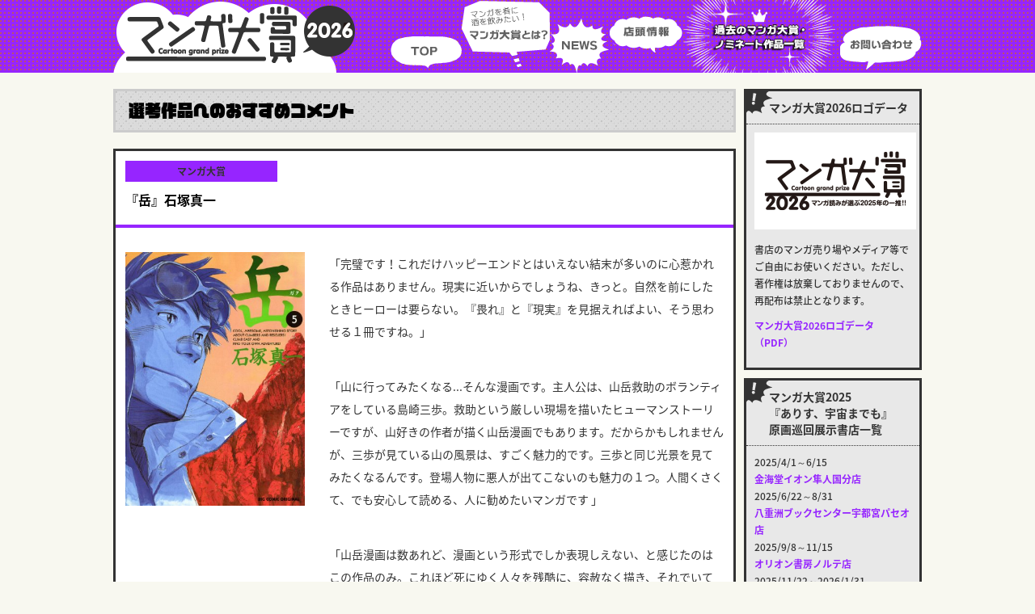

--- FILE ---
content_type: text/html
request_url: https://www.mangataisho.com/archives/2008/02/140.html
body_size: 5708
content:
<!doctype html>
<html>
<head>

<meta charset="utf-8">
<meta name="viewport" content="width=device-width, initial-scale=1.0, minimum-scale=1.0, maximum-scale=1.0, user-scalable=no">
<meta name="keyword" content="マンガ大賞,マンガ,まんたい,mantai,これ描いて死ね,ダーウィン事変,葬送のフリーレン,ブルーピリオド,彼方のアストラ,BEASTARS,響,ゴールデンカムイ,かくかくしかじか,乙嫁語り,海街Diary,銀の匙,3月のライオン,テルマエ・ロマエ,ちはやふる,岳" />
<meta name="Description" content="マンガ読みが選ぶその年のオススメ、マンガ大賞2026のwebサイト。" />
<!-- ogp -->
<meta property="og:title" content="マンガ大賞2026" >
<meta property="og:type" content="website" />
<meta property="og:description" content="マンガ読みが選ぶその年のオススメ、マンガ大賞2026のwebサイト。">
<meta property="og:url" content="https://www.mangataisho.com/" >
<meta property="og:image" content="https://www.mangataisho.com/data/2026/ogp.jpg" >
<meta property="og:site_name" content="マンガ大賞2026" >
<!-- //ogp -->
<!--TW-CARD-->
<meta name="twitter:card" content="summary" />
<meta name="twitter:site" content="@mangataisho" />
<meta name="twitter:title" content="マンガ大賞2026" />
<meta name="twitter:description" content="マンガ読みが選ぶその年のオススメ、マンガ大賞2026のwebサイト。" />
<meta name="twitter:image" content="https://www.mangataisho.com/data/2026/ogp.jpg" />
<meta name="twitter:domain" content="https://www.mangataisho.com/">
<!--//TW-CARD-->
<link href="https://www.mangataisho.com/css/2026/style.css?20251231_2" rel="stylesheet" type="text/css" />
<link href="https://www.mangataisho.com/css/2026/tablet.css?20251231_2" rel="stylesheet" type="text/css" />
<link href="https://www.mangataisho.com/css/2026/sp.css?20251231_2" rel="stylesheet" type="text/css" />
<link href="https://www.mangataisho.com/css/reset.css" rel="stylesheet" type="text/css" />
<link href="https://www.mangataisho.com/css/slick.css" rel="stylesheet" type="text/css" />
<link href="https://www.mangataisho.com/css/slick-theme.css" rel="stylesheet" type="text/css" />
<link href="https://www.mangataisho.com/css/animate.css" rel="stylesheet" type="text/css" />
<link href="https://www.mangataisho.com/css/lity.css" rel="stylesheet" type="text/css" />
<link href="https://fonts.googleapis.com/earlyaccess/notosansjapanese.css" rel="stylesheet" />
<script type="text/javascript" src="https://www.mangataisho.com/js/jquery-1.10.1.min.js" charset="utf-8"></script>
<script type="text/javascript" src="https://www.mangataisho.com/js/slick.min.js" charset="utf-8"></script>
<script type="text/javascript" src="https://www.mangataisho.com/js/lity.js" charset="utf-8"></script>
<script type="text/javascript" src="https://www.mangataisho.com/js/include.js" charset="utf-8"></script>
<script>
  (function(d) {
	var config = {
	  kitId: 'ubk0mwa',
	  scriptTimeout: 8000,
	  async: true
	},
	h=d.documentElement,t=setTimeout(function(){h.className=h.className.replace(/\bwf-loading\b/g,"")+" wf-inactive";},config.scriptTimeout),tk=d.createElement("script"),f=false,s=d.getElementsByTagName("script")[0],a;h.className+=" wf-loading";tk.src='https://use.typekit.net/'+config.kitId+'.js';tk.async=true;tk.onload=tk.onreadystatechange=function(){a=this.readyState;if(f||a&&a!="complete"&&a!="loaded")return;f=true;clearTimeout(t);try{Typekit.load(config)}catch(e){}};s.parentNode.insertBefore(tk,s)
  })(document);
</script>


<title>マンガ大賞 :: 過去のマンガ大賞・ノミネート作品</title>
</head>

<body>

<div id="top-head">
		<div class="inner">
			<div id="mobile-head">
				<h1>
					<a href="https://www.mangataisho.com/">
						マンガ大賞2026
					</a>
				</h1>
				<div id="nav-toggle">
					<div>
						<span></span>
						<span></span>
						<span></span>
					</div>
				</div>
			</div>
			<nav id="global-nav">
				<ul>
					<li class="top"><a href="https://www.mangataisho.com/index.html">TOP</a></li>
					<li class="about"><a href="https://www.mangataisho.com/about/index.html">マンガ大賞とは？</a></li>
					<li class="news"><a href="https://www.mangataisho.com/news/index.html">NEWS</a></li>
					<li class="shop"><a href="https://www.mangataisho.com/shopinfo/index.html">店頭情報</a></li>
					<li class="archive"><a href="https://www.mangataisho.com/archives/index.html">過去のマンガ大賞・ノミネート作品一覧</a></li>
					<li class="contact"><a href="https://www.mangataisho.com/contact/index.html">お問い合わせ</a></li>
				</ul>
			</nav>
		</div>
	</div>

	
	<div id="contents_sub">
		<div class="inner">
			<div class="ct_main">
				<div class="ttl_archives_sub">
					選考作品へのおすすめコメント
				</div>
				<div class="page_archives_area">
					<div class="ttl_page_archives">
						<div class="date_archives">
							マンガ大賞
						</div>
						<h2>
							『岳』石塚真一
						</h2>
					</div>
					<div class="txt_page_archives">
						<ul>
							<li>
							<p><a href="https://www.amazon.co.jp/%E5%B2%B3%EF%BC%88%EF%BC%95%EF%BC%89-5-BC-ebook/dp/B00AQ9I3M2%3FSubscriptionId%3D15SMZCTB9V8NGR2TW082%26tag%3Dmangataisho-22%26linkCode%3Dxm2%26camp%3D2025%26creative%3D165953%26creativeASIN%3DB00AQ9I3M2" target="_blank"><img src="http://ecx.images-amazon.com/images/I/51-Gj1m24fL.jpg" alt="岳（５）: 5 (BC)" border="0" /></a><img src="http://www.assoc-amazon.jp/e/ir?t=mangataisho-22&l=ur2&o=9" width="1" height="1" style="border: none;" alt="" /></p>
                            
							</li>
							<li>
							<p>「完璧です！これだけハッピーエンドとはいえない結末が多いのに心惹かれる作品はありません。現実に近いからでしょうね、きっと。自然を前にしたときヒーローは要らない。『畏れ』と『現実』を見据えればよい、そう思わせる１冊ですね。」</p>

<p>「山に行ってみたくなる...そんな漫画です。主人公は、山岳救助のボランティアをしている島崎三歩。救助という厳しい現場を描いたヒューマンストーリーですが、山好きの作者が描く山岳漫画でもあります。だからかもしれませんが、三歩が見ている山の風景は、すごく魅力的です。三歩と同じ光景を見てみたくなるんです。登場人物に悪人が出てこないのも魅力の１つ。人間くさくて、でも安心して読める、人に勧めたいマンガです 」</p>

<p>「山岳漫画は数あれど、漫画という形式でしか表現しえない、と感じたのはこの作品のみ。これほど死にゆく人々を残酷に、容赦なく描き、それでいてヒューマンな感動を失わないのはすごいこと。実写でも、活字でも、同じようには表現できまい。それはひとえに、主人公・三歩の造形によるものだと思う。」<br />
 <br />
「友達のすすめで読みましたが、どの巻を読んでも素晴らしいです。山における人間の生死が、淡々と当たり前のように描かれています。おおげさに嘆くのでもなく、悲劇的にするのでもなく、ただ人は大自然の前で死んでいくのだというその作者の死に対する姿勢が実に好もしい。」</p>

<p>「心洗われる山岳救助ストーリー。人はいろいろな人生を背負いながら山へ登る。ボランティアで救助活動を続けるひたむきな男、三歩が救助を通していろいろな人と出会う生き様を美しい山岳と共に描いた作品。」</p>

<p>「連載中の雑誌の中で安心して読めるマンガ。なんでだろーなー。自分自身がこういう冒険とか好きだから、ついついじっくりと読んでしまう。ていうか普通にかっこいい。身も心もタフな人間はやっぱりかっこいいです。読後の何とも言えないじわっ?とした味わいがたまりません。」</p>

<p>「当初は増刊誌での連載ながら、今や本誌で好評を博す連載とまでなった山岳レスキュー漫画。まず、熱血漢やスーパーマン的な主人公の多いレスキュー漫画の中では珍しい、飄々としながらも芯のある主人公の人物像が面白い。作品内では、漫画でありながら遭難者を救助できず死に直面するシーンも多いのだが、かといって死を劇的に扱わず、山の厳しさを描きながらも同時に山の素晴らしさをも伝えてくれる物語のバランス感覚は見事である。これが初連載でありながら、読み切り形式でこれだけ毎回クオリティの高い話を作れる作者の力量には舌を巻く。四方を山に囲まれた長野県で育ちながらも本格的な登山経験は数えるほどしかない筆者であるが、この漫画を読むたび遠くに見える八ヶ岳へと思いを馳せている。」</p>
							</li>
						</ul>
					</div>

				</div>
			</div>


        <div class="sidebar">
            
				<div class="box_side">
					<div class="ttl_box_side">
						マンガ大賞2026ロゴデータ
					</div>
					<div class="txt_box_side">
												<div class="data_logo">
				  			<img src="https://www.mangataisho.com/data/2026/data_logo.jpg" width="200" height="120" alt="" />
						</div>
						<p>
							書店のマンガ売り場やメディア等でご自由にお使いください。ただし、著作権は放棄しておりませんので、再配布は禁止となります。
						</p>
						<p>
							<a href="https://www.mangataisho.com/data/2026/logo2026.pdf" target="_blank">マンガ大賞2026ロゴデータ（PDF）</a>
						</p>

					</div>
				</div>
            
				<div class="box_side">
					<div class="ttl_box_side">
						マンガ大賞2025<br>『ありす、宇宙までも』<br>原画巡回展示書店一覧
					</div>
					<div class="txt_box_side">
												<p>
							2025/4/1～6/15<br>
							<a href="http://hayatokokubu.aeonkyushu.com/shop/detail/19" target="_blank">金海堂イオン隼人国分店</a><br>
							2025/6/22～8/31<br>
							<a href="http://www.yaesu-book.co.jp/access/utsunomiya-paseo/" target="_blank">八重洲ブックセンター宇都宮パセオ店</a><br>
							2025/9/8～11/15<br>
							<a href="https://www.nic-retails.co.jp/shop/1017/" target="_blank">オリオン書房ノルテ店</a><br>
							2025/11/22～2026/1/31<br>
							<a href="http://www.books-sanseido.co.jp/shop/ebina/" target="_blank">三省堂書店海老名店</a><br>
							2026/2/8～<br>
							<a href="https://www.book1st.net/shop/shinjuku.html" target="_blank">ブックファースト新宿店</a>
						</p>
					</div>
				</div>
            
				<div class="box_side">
					<div class="ttl_box_side">
						マンガ大賞2025コメント集
					</div>
					<div class="txt_box_side">
												<p>
							大賞から第一次選考までの作品に対する選考員によるコメントが読めます。ぜひご覧ください。
						</p>
						<p>
							<a href="https://www.mangataisho.com/data/2025/comment2025.pdf" target="_blank">マンガ大賞2025コメント集（PDF）</a>
						</p>
					</div>
				</div>
            
				<div class="box_side">
					<div class="ttl_box_side">
						NEWS更新情報
					</div>
					<div class="txt_box_side">
						<ul>
                            
							<li>
								<div class="date_side">
									2025/03/27
								</div>
								<div class="ttl_topic_side">
									<a href="https://www.mangataisho.com/news/2025/03/2025-1.html">マンガ大賞2025授賞式の模様</a>
								</div>
							</li>
                            
							<li>
								<div class="date_side">
									2025/03/27
								</div>
								<div class="ttl_topic_side">
									<a href="https://www.mangataisho.com/news/2025/03/2025.html">マンガ大賞2025、大賞作品の発表です！</a>
								</div>
							</li>
                            
							<li>
								<div class="date_side">
									2025/03/26
								</div>
								<div class="ttl_topic_side">
									<a href="https://www.mangataisho.com/news/2025/03/202542.html">マンガ大賞2025授賞式は【3/27(木)】開催！</a>
								</div>
							</li>
                        
						</ul>
					</div>
				</div>
				<div class="box_side2">
					<div class="ttl_box_side">
						店頭情報
					</div>
					<div class="txt_box_side">
						<ul>
                              
							<li>
								<div class="date_side">
									2024/04/21
								</div>
								<div class="ttl_topic_side">
									<a href="https://www.mangataisho.com/shopinfo/2024/04/2024-1.html.html">SuperKaBoS＋GEO武生店さんとTSUTAYA BOOKSTORE エミフルMASAKIさんで！</a>
								</div>
							</li>
                              
							<li>
								<div class="date_side">
									2023/04/01
								</div>
								<div class="ttl_topic_side">
									<a href="https://www.mangataisho.com/shopinfo/2023/04/2023-1.html">TSUTAYA BOOKSTORE エミフルMASAKIさんで！</a>
								</div>
							</li>
                              
							<li>
								<div class="date_side">
									2021/03/24
								</div>
								<div class="ttl_topic_side">
									<a href="https://www.mangataisho.com/shopinfo/2021/03/2021-news1.html">HMV&BOOKS SHIBUYAさんと、八重洲ブックセンター宇都宮パセオ店さんで！</a>
								</div>
							</li>
                        
						</ul>
					</div>
				</div>
				<div class="box_side3">
					<div class="ttl_box_side2">
						昨年のマンガ大賞
					</div>
					<div class="txt_box_side2">
						<ul>
							<li>
								2025
							</li>
							<li>
								<span>▶</span><a href="https://www.mangataisho.com/archives/">大賞・ノミネート作品</a><br>
								<span>▶</span><a href="https://www.mangataisho.com/archives/index.html#2024_list">第一次選考作品リスト</a>
							</li>
						</ul>
					</div>
				</div>
				<div class="tw">
					<a class="twitter-timeline" data-chrome=”nofooter” data-width="100%" data-height="300" href="https://twitter.com/mangataisho?ref_src=twsrc%5Etfw">Tweets by mangataisho</a> <script async src="https://platform.twitter.com/widgets.js" charset="utf-8"></script>
				</div>
				<div class="fb tab sp">
					<iframe src="https://www.facebook.com/plugins/page.php?href=https%3A%2F%2Fwww.facebook.com%2Fmangataisho%2F&tabs&width=220&height=200&small_header=false&adapt_container_width=true&hide_cover=false&show_facepile=true&appId" width="220" height="200" style="border:none;overflow:hidden" scrolling="no" frameborder="0" allowTransparency="true" allow="encrypted-media"></iframe>
				</div>
				<div class="fb pc sp">
					<iframe src="https://www.facebook.com/plugins/page.php?href=https%3A%2F%2Fwww.facebook.com%2Fmangataisho%2F&tabs&width=500&height=200&small_header=false&adapt_container_width=true&hide_cover=false&show_facepile=true&appId" width="500" height="200" style="border:none;overflow:hidden" scrolling="no" frameborder="0" allowTransparency="true" allow="encrypted-media"></iframe>
				</div>
				<div class="fb pc tab">
					<iframe src="https://www.facebook.com/plugins/page.php?href=https%3A%2F%2Fwww.facebook.com%2Fmangataisho%2F&tabs&width=340&height=200&small_header=false&adapt_container_width=true&hide_cover=false&show_facepile=true&appId" width="340" height="200" style="border:none;overflow:hidden" scrolling="no" frameborder="0" allowTransparency="true" allow="encrypted-media"></iframe>
				</div>
			</div>

        
		</div>
	</div>
	
        <div class="goto">
		<a href="#top-head">▲ ページの先頭へもどる</a>
	</div>
	
	<div id="footer">
		<div class="inner">
			<div class="logo_footer">
            <img src="https://www.mangataisho.com/images/logo_footer.png" width="200" height="66" alt="マンガ大賞"/>
			</div>
			<div class="footer_area">
				<ul>
					<li>
                    <a href="/index.html">
							TOP
						</a>
					</li>
					<li>
                    <a href="/about/index.html">
							マンガ大賞とは
						</a>
					</li>
					<li>
                    <a href="/news/index.html">
							NEWS
						</a>
					</li>
					<li>
                    <a href="/shopinfo/index.html">
							店舗情報
						</a>
					</li>
					<li>
                    <a href="/archives/index.html">
							過去のマンガ大賞・ノミネート作品
						</a>
					</li>
					<li>
                    <a href="/contact/index.html">
							お問い合わせ
						</a>
					</li>
				</ul>
			</div>
			<div class="copy">
				Copyright© mangataisho.com All Rights Reserved.
			</div>
		</div>
    </div>


<script defer src="https://static.cloudflareinsights.com/beacon.min.js/vcd15cbe7772f49c399c6a5babf22c1241717689176015" integrity="sha512-ZpsOmlRQV6y907TI0dKBHq9Md29nnaEIPlkf84rnaERnq6zvWvPUqr2ft8M1aS28oN72PdrCzSjY4U6VaAw1EQ==" data-cf-beacon='{"version":"2024.11.0","token":"b64f3aba96144b4cb4bf94bb71aabbbd","r":1,"server_timing":{"name":{"cfCacheStatus":true,"cfEdge":true,"cfExtPri":true,"cfL4":true,"cfOrigin":true,"cfSpeedBrain":true},"location_startswith":null}}' crossorigin="anonymous"></script>
</body>

</html>


--- FILE ---
content_type: text/css
request_url: https://www.mangataisho.com/css/2026/style.css?20251231_2
body_size: 3842
content:
@charset "utf-8";

body	{
	margin: 0;
	background-color: #f8f8f0;
	font-family: "Noto Sans Japanese",'メイリオ', 'Hiragino Kaku Gothic ProN', sans-serif;
	-webkit-text-size-adjust: 100%;
	font-size: 16px;
	color: #000;
	overflow-x: hidden;
}
a {
	text-decoration: none;
	color: #9625ff;
}
a:hover {
	text-decoration: underline;
	color: #9625ff;
}
/* navi------------------------------------------------------ */
 
/* header */
#top-head {
    top: 0px;
    width: 100%;
	height: 90px;
    margin: 0px auto 0;
    padding: 0 0 0;
    line-height: 1;
    z-index: 999;
	font-family: "Noto Sans Japanese",'メイリオ', 'Hiragino Kaku Gothic ProN', sans-serif;
	font-weight: 700;
	background:  url(../../images/2026/bg_header.jpg) repeat top center;
	box-sizing: border-box;
}
#top-head a,
#top-head {
    color: #fff;
    text-decoration: none;
}
#top-head .inner {
    width: 1000px;
    margin: 0 auto;
	display: -webkit-flex;
    display: -moz-flex;
    display: -ms-flex;
    display: -o-flex;
    display: flex;
	-webkit-justify-content: space-between;
	justify-content: space-between;
}
#top-head h1 a{
	width: 300px;
	height: 90px;
	background: url(../../images/logo2026.png) no-repeat;
	text-indent: 100%;
	white-space: nowrap;
	overflow: hidden;
	display: block;
}
#global-nav {
	margin: 0 0 0;
	display: flex;
	justify-content: center;
	align-items: center;
}
#global-nav ul {
	display: -webkit-flex;
    display: -moz-flex;
    display: -ms-flex;
    display: -o-flex;
    display: flex;
}
#global-nav .top a{
    width: 88px;
    height: 90px;
    margin: 0;
    background-image: url("../../images/nav_top.png");
    overflow: hidden;
    text-indent: 100%;
    display: block;
    white-space: nowrap;
}
#global-nav .about a{
    width: 109px;
    height: 90px;
    margin: 0;
    background-image: url("../../images/nav_about.png");
    overflow: hidden;
    text-indent: 100%;
    display: block;
    white-space: nowrap;
}
#global-nav .news a{
    width: 73px;
    height: 90px;
    margin: 0;
    background-image: url("../../images/nav_news.png");
    overflow: hidden;
    text-indent: 100%;
    display: block;
    white-space: nowrap;
}
#global-nav .shop a{
    width: 92px;
    height: 90px;
    margin: 0;
    background-image: url("../../images/nav_shop.png");
    overflow: hidden;
    text-indent: 100%;
    display: block;
    white-space: nowrap;
}
#global-nav .archive a{
    width: 193px;
    height: 90px;
    margin: 0;
    background-image: url("../../images/nav_archive.png");
    overflow: hidden;
    text-indent: 100%;
    display: block;
    white-space: nowrap;
}
#global-nav .contact a{
    width: 102px;
    height: 90px;
    margin: 0;
    background-image: url("../../images/nav_contact.png");
    overflow: hidden;
    text-indent: 100%;
    display: block;
    white-space: nowrap;
}
#global-nav a:hover{
  opacity: 0.7;
  filter: alpha(opacity=70);
  -ms-filter: "alpha(opacity=70)";
}
/* Toggle Button */
#nav-toggle {
    display: none;
    position: absolute;
    right: 12px;
    top: 14px;
    width: 34px;
    height: 36px;
    cursor: pointer;
    z-index: 101;
}
#nav-toggle div {
    position: relative;
}
#nav-toggle span {
    display: block;
    position: absolute;
    height: 4px;
    width: 100%;
    background: #fff;
    left: 0;
    -webkit-transition: .35s ease-in-out;
    -moz-transition: .35s ease-in-out;
    transition: .35s ease-in-out;
}
#nav-toggle span:nth-child(1) {
    top: 0;
}
#nav-toggle span:nth-child(2) {
    top: 11px;
}
#nav-toggle span:nth-child(3) {
    top: 22px;
}
/* ---------------------------------------------------------- */

/* slider---------------------------------------------------- */
#slider_area {
	width: 100%;
	margin: 0 0 30px;
	padding: 0;
}
.slider{
    margin: 0 auto;
    width: 100%;
}
.slider img{
    height: auto;
    width: 1000px;
}
.slider{
	display: -webkit-flex;
    display: -moz-flex;
    display: -ms-flex;
    display: -o-flex;
    display: flex;
}
.slider li{
	width: 1000px;
	height: auto;
}
/*slick setting*/
.slick-prev:before,
.slick-next:before {
    color: #000;
}
.slider.slick-initialized{
  display: block;
}
/* ---------------------------------------------------------- */

/* contents-------------------------------------------------- */
#contents {
	width: 100%;
	margin: 0;
	padding: 0 0 60px;
	box-sizing: border-box;
}
#contents .inner {
	width: 1000px;
	margin: 0 auto;
	padding: 0;
	display: -webkit-flex;
    display: -moz-flex;
    display: -ms-flex;
    display: -o-flex;
    display: flex;
	-webkit-justify-content: space-between;
	justify-content: space-between;
}
#contents_sub {
	width: 100%;
	margin: 20px 0 0;
	padding: 0 0 60px;
	box-sizing: border-box;
}
#contents_sub .inner {
	width: 1000px;
	margin: 0 auto;
	padding: 0;
	display: -webkit-flex;
    display: -moz-flex;
    display: -ms-flex;
    display: -o-flex;
    display: flex;
	-webkit-justify-content: space-between;
	justify-content: space-between;
}
.ct_main {
	width: 770px;
	margin: 0;
	padding: 0;
	box-sizing: border-box;
}
.sidebar {
	width: 220px;
	margin: 0;
	padding: 0;
	box-sizing: border-box;
}
/* ---------------------------------------------------------- */

/* news_area------------------------------------------------- */
.news_area {
	width: 100%;
	margin: 0;
	padding: 0;
	box-sizing: border-box;
}
.news_area ul{
	display: -webkit-flex;
    display: -moz-flex;
    display: -ms-flex;
    display: -o-flex;
    display: flex;
    -webkit-box-lines:multiple;
    -moz-box-lines:multiple;
    -webkit-flex-wrap:wrap;
    -moz-flex-wrap:wrap;
    -ms-flex-wrap:wrap;
    flex-wrap:wrap;
	-webkit-justify-content: space-between;
	justify-content: space-between;
}
.news_area ul li{
	position: relative;
	width: 380px;
	margin: 0 0 20px;
	padding: 0 0 30px;
	background: #fff;
	border: 3px solid #333;
	box-sizing: border-box;
}
.ttl_news {
	width: 100%;
	margin: 0;
	padding: 12px;
	border-bottom: 4px solid #9625ff;
	box-sizing: border-box;
}
.date {
	width: 80px;
	margin: 0 0 6px;
	padding: 4px;
	font-size: 12px;
	font-family: "Noto Sans Japanese",'メイリオ', 'Hiragino Kaku Gothic ProN', sans-serif;
	font-weight: 700;
	text-align: center;
	background: #9625ff;
	color: #fff;
}
.ttl_news h2 a {
	margin: 0 0 6px;
	padding: 4px;
	line-height: 1.6;
	font-size: 16px;
	font-family: "Noto Sans Japanese",'メイリオ', 'Hiragino Kaku Gothic ProN', sans-serif;
	font-weight: 700;
	text-align: left;
	color: #9625ff;
}
.txt_news {
	margin: 0;
	padding: 12px;
	line-height: 1.6;
	font-size: 14px;
	font-family: "Noto Sans Japanese",'メイリオ', 'Hiragino Kaku Gothic ProN', sans-serif;
	font-weight: 500;
	text-align: left;
	color: #333;
}
.read {
	width: 100%;
	margin: 0;
	padding: 0;
	display: -webkit-flex;
    display: -moz-flex;
    display: -ms-flex;
    display: -o-flex;
    display: flex;
	-webkit-justify-content: flex-end;
	justify-content: flex-end;
}
.btn_read {
	position: absolute;
	bottom: 0;
	right: 0;
	width: 100px;
	height: 30px;
	margin: 0;
	padding: 0px;
	background: #333;
	color: #fff;
	box-sizing: border-box;
}
.btn_read a{

	display: block;
	width: 100px;
	height: 30px;
	line-height: 30px;
	margin: 0;
	padding: 0;
	font-size: 12px;
	font-family: "Noto Sans Japanese",'メイリオ', 'Hiragino Kaku Gothic ProN', sans-serif;
	font-weight: 700;
	text-align: center;
	background: #333;
	color: #fff;
	text-decoration: none;
	box-sizing: border-box;
}
/* ---------------------------------------------------------- */

/* page_news_area-------------------------------------------- */
.page_news_area {
	width: 100%;
	margin: 0;
	padding: 0;
	background: #fff;
	border: 3px solid #333;
	box-sizing: border-box;
}
.page_news_area img{
	max-width: 640px;
	height: auto;
	margin: 10px auto;
}
.txt_page_news {
	margin: 0;
	padding: 30px 12px 60px;
	line-height: 1.8;
	font-size: 14px;
	font-family: "Noto Sans Japanese",'メイリオ', 'Hiragino Kaku Gothic ProN', sans-serif;
	font-weight: 500;
	text-align: left;
	color: #333;
}
.txt_page_news p {
	margin-bottom: 40px;
}
/* ---------------------------------------------------------- */

/* side------------------------------------------------------ */
.box_side{
	width: 220px;
	margin: 0 0 10px;
	padding: 0;
	border: 3px solid #333;
	background: #e8e8e8 url(../../images/side_bg01.png) no-repeat top left;
	box-sizing: border-box;
}
.box_side2{
	width: 220px;
	margin: 0 0 10px;
	padding: 0;
	border: 3px solid #333;
	background: #e8e8e8 url(../../images/side_bg02.png) no-repeat top left;
	box-sizing: border-box;
}
.box_side3{
	width: 220px;
	margin: 0 0 10px;
	padding: 0;
	border: 3px solid #333;
	background: #6e6e6e url(../../images/past_img.png) no-repeat 4px 11px;
	box-sizing: border-box;
}
.ttl_box_side {
	margin: 0;
	padding: 10px 0 10px 28px;
	font-size: 14px;
	font-family: "Noto Sans Japanese",'メイリオ', 'Hiragino Kaku Gothic ProN', sans-serif;
	font-weight: 700;
	text-align: left;
	color: #333;
	border-bottom: 1px dotted #333;
	box-sizing: border-box;
}
.ttl_box_side2 {
	margin: 0;
	padding: 10px 0 10px 28px;
	font-size: 14px;
	font-family: "Noto Sans Japanese",'メイリオ', 'Hiragino Kaku Gothic ProN', sans-serif;
	font-weight: 700;
	text-align: left;
	color: #fff;
	border-bottom: 1px dotted #333;
	box-sizing: border-box;
}
.data_logo{
	width: 200px;
	margin: 0 0 10px;
	padding: 0;
	box-sizing: border-box;
}
.txt_box_side {
	margin: 0;
	padding: 10px;
	box-sizing: border-box;
}
.txt_box_side ul{
	width: 100%;
	margin: 0;
	padding: 0;
	box-sizing: border-box;
}
.txt_box_side ul li{
	width: 100%;
	margin: 0 0 10px;
	padding: 0;
	box-sizing: border-box;
}
.txt_box_side ul li:last-child{
	margin: 0 0 0;
}
.date_side {
	width: 80px;
	margin: 0;
	padding: 4px 0;
	background: #333;
	font-size: 12px;
	font-family: "Noto Sans Japanese",'メイリオ', 'Hiragino Kaku Gothic ProN', sans-serif;
	font-weight: 500;
	text-align: center;
	color: #fff;
}
.ttl_topic_side a{
	font-size: 14px!important;
}
.txt_box_side p{
	margin: 0 0 10px;
	padding: 0;
	line-height: 1.8;
	font-size: 12px;
	font-family: "Noto Sans Japanese",'メイリオ', 'Hiragino Kaku Gothic ProN', sans-serif;
	font-weight: 500;
	text-align: left;
	color: #333;
	box-sizing: border-box;
}
.txt_box_side a{
	line-height: 1.6;
	font-size: 12px;
	font-family: "Noto Sans Japanese",'メイリオ', 'Hiragino Kaku Gothic ProN', sans-serif;
	font-weight: 700;
	text-align: left;
	color: #9625ff;
}
.txt_box_side2 {
	margin: 0;
	padding: 10px;
	box-sizing: border-box;
}
.txt_box_side2 ul {
	display: -webkit-flex;
    display: -moz-flex;
    display: -ms-flex;
    display: -o-flex;
    display: flex;
}
.txt_box_side2 ul li:first-child{
	width: 36px;
	height: 36px;
	margin: 0 6px 0 0;
	padding: 0;
	line-height: 36px;
	background: #333;
	font-size: 12px;
	font-family: "Noto Sans Japanese",'メイリオ', 'Hiragino Kaku Gothic ProN', sans-serif;
	font-weight: 400;
	text-align: center;
	color: #fff;
}
.txt_box_side2 ul li:last-child{
	margin: 0 0 0;
	padding: 0 0 0;
	line-height: 1.4;
	font-size: 12px;
	font-family: "Noto Sans Japanese",'メイリオ', 'Hiragino Kaku Gothic ProN', sans-serif;
	font-weight: 400;
	text-align: left;
	color: #fff;
}
.txt_box_side2 ul li:last-child a{
	color: #fff;
}
.txt_box_side2 ul li:last-child a:hover{
	color: #fff101;
}
.txt_box_side2 ul li:last-child span{
	margin: 0 6px 0 0;
	padding: 0;
	line-height: 1.0;
	font-size: 10px;
	font-family: "Noto Sans Japanese",'メイリオ', 'Hiragino Kaku Gothic ProN', sans-serif;
	font-weight: 400;
	text-align: left;
	color: #333;
}
.tw {
	width: 220px;
	margin: 0 0 10px;
	padding: 0;
}
.fb {
	width: 220px;
	margin: 0 0 10px;
	padding: 0;	
} 
/* ---------------------------------------------------------- */

/* about----------------------------------------------------- */
.ttl_about {
	width: 100%;
	margin: 0 0 20px;
	padding: 4px 16px;
	font-size: 20px;
	font-family: vdl-logojrblack, sans-serif;
	font-weight: 900;
	font-style: normal;
	color: #000;
	text-align: left;
	background: #e8e8e8 url(../../images/bg_bar.jpg) repeat top left;
	border: 3px solid #ccc;
	box-sizing: border-box;
}
.ttl_about span{
	font-size: 14px;
	font-family: "Noto Sans Japanese",'メイリオ', 'Hiragino Kaku Gothic ProN', sans-serif;
	font-weight: 700;
	color: #000;
}
.box_about {
	width: 100%;
	margin: 0 0 20px;
	padding: 0;
	border: 3px solid #000;
	background: #fff;
	box-sizing: border-box;
}
.ttl_box_about {
	width: 100%;
	margin: 0;
	padding: 14px 20px;
	line-height: 1.2;
	font-size: 18px;
	font-family: "Noto Sans Japanese",'メイリオ', 'Hiragino Kaku Gothic ProN', sans-serif;
	font-weight: 700;
	color: #000;
	border-bottom: 4px solid #9625ff;
	box-sizing: border-box;
}
.txt_box_about {
	width: 100%;
	margin: 0;
	padding: 30px 20px;
	line-height: 1.6;
	font-size: 14px;
	font-family: "Noto Sans Japanese",'メイリオ', 'Hiragino Kaku Gothic ProN', sans-serif;
	font-weight: 400;
	box-sizing: border-box;
	color: #000;
}
.txt_box_about a:hover{
	opacity: 0.7;
	filter: alpha(opacity=70);
	-ms-filter: "alpha(opacity=70)";
}
.faq_area {
	width: 100%;
	margin: 0 0 20px;
	padding: 0;
	box-sizing: border-box;
}
.ttl_faq {
	margin: 0 0 6px;
	font-size: 18px;
	font-family: "Noto Sans Japanese",'メイリオ', 'Hiragino Kaku Gothic ProN', sans-serif;
	font-weight: 700;
	color: #000;
}
.ttl_faq span{
	display: inline-block;
	width: 18px;
	height: 18px;
	margin: 0 6px 0 0;
	background: #000;
    border-radius: 9px;
    -webkit-border-radius: 9px;
    -moz-border-radius: 9px;
	font-size: 14px;
	text-align: center;
	line-height: 18px;
	font-family: "Noto Sans Japanese",'メイリオ', 'Hiragino Kaku Gothic ProN', sans-serif;
	font-weight: 700;
	color: #fff;
	box-sizing: border-box;
}
.txt_faq {
	font-size: 14px;
	font-family: "Noto Sans Japanese",'メイリオ', 'Hiragino Kaku Gothic ProN', sans-serif;
	font-weight: 400;
	line-height: 1.6;
	color: #000;
}
/* ---------------------------------------------------------- */

/* news------------------------------------------------------ */
.ttl_news_sub {
	width: 100%;
	margin: 0 0 20px;
	padding: 4px 16px;
	font-size: 20px;
	font-family: vdl-logojrblack, sans-serif;
	font-weight: 900;
	font-style: normal;
	color: #000;
	text-align: left;
	background: #e8e8e8 url(../../images/bg_bar.jpg) repeat top left;
	border: 3px solid #ccc;
	box-sizing: border-box;
}
.ttl_news_sub span{
	font-size: 14px;
	font-family: "Noto Sans Japanese",'メイリオ', 'Hiragino Kaku Gothic ProN', sans-serif;
	font-weight: 700;
	color: #000;
}
.backnumber {
	width: 100%;
	margin: 0;
	padding: 0;
}
.backnumber ul{
	display: -webkit-flex;
    display: -moz-flex;
    display: -ms-flex;
    display: -o-flex;
    display: flex;
    -webkit-box-lines:multiple;
    -moz-box-lines:multiple;
    -webkit-flex-wrap:wrap;
    -moz-flex-wrap:wrap;
    -ms-flex-wrap:wrap;
    flex-wrap:wrap;
	-webkit-justify-content: flex-start;
	justify-content: flex-start;
	box-sizing: border-box;
}
.backnumber ul li{
	width: 9.1%;
	margin: 0 1% 6px 0;
	background: #000;
	box-sizing: border-box;
	text-align: center;
}
.backnumber ul li:nth-child(10){
	width: 9%;
	margin: 0 0 6px 0;
	background: #000;
	box-sizing: border-box;
	text-align: center;
}
.backnumber ul li a{
	display: block;
	width: 100%;
	padding: 6px 0;
	font-size: 12px;
	font-family: "Noto Sans Japanese",'メイリオ', 'Hiragino Kaku Gothic ProN', sans-serif;
	font-weight: 700;
	text-decoration: none;
	color: #fff;
}
.backnumber ul li a:hover{
	background: #9625ff;
	color: #000;
}
/* ---------------------------------------------------------- */

/* contact--------------------------------------------------- */
.ttl_contact {
	width: 100%;
	margin: 0 0 20px;
	padding: 4px 16px;
	font-size: 20px;
	font-family: vdl-logojrblack, sans-serif;
	font-weight: 900;
	font-style: normal;
	color: #000;
	text-align: left;
	background: #e8e8e8 url(../../images/bg_bar.jpg) repeat top left;
	border: 3px solid #ccc;
	box-sizing: border-box;
}
.ttl_contact span{
	font-size: 14px;
	font-family: "Noto Sans Japanese",'メイリオ', 'Hiragino Kaku Gothic ProN', sans-serif;
	font-weight: 700;
	color: #000;
}
.box_contact {
	width: 100%;
	margin: 0 0 20px;
	padding: 0;
	border: 3px solid #000;
	background: #fff;
	box-sizing: border-box;
}
.ttl_box_contact {
	width: 100%;
	margin: 0;
	padding: 14px 20px;
	line-height: 1.2;
	font-size: 18px;
	font-family: "Noto Sans Japanese",'メイリオ', 'Hiragino Kaku Gothic ProN', sans-serif;
	font-weight: 700;
	color: #000;
	border-bottom: 4px solid #9625ff;
	box-sizing: border-box;
}
.txt_box_contact {
	width: 100%;
	margin: 0;
	padding: 30px 20px;
	line-height: 1.6;
	font-size: 14px;
	font-family: "Noto Sans Japanese",'メイリオ', 'Hiragino Kaku Gothic ProN', sans-serif;
	font-weight: 400;
	box-sizing: border-box;
	color: #000;
}
.txt_box_contact a:hover{
	opacity: 0.7;
	filter: alpha(opacity=70);
	-ms-filter: "alpha(opacity=70)";
}
/* ---------------------------------------------------------- */

/* archives-------------------------------------------------- */
.ttl_archives {
	width: 100%;
	margin: 0 0 20px;
	padding: 4px 16px;
	font-size: 20px;
	font-family: vdl-logojrblack, sans-serif;
	font-weight: 900;
	font-style: normal;
	color: #000;
	text-align: left;
	background: #e8e8e8 url(../../images/bg_bar.jpg) repeat top left;
	border: 3px solid #ccc;
	box-sizing: border-box;
}
.box_archives {
	width: 100%;
	margin: 0 0 20px;
	padding: 0;
	border: 3px solid #000;
	background: #fff;
	box-sizing: border-box;
}
.tab_btn_area{
	width: 100%;
	margin:0 auto ;
	padding: 0;
	box-sizing: border-box;
}
input[name="tab_btn"]{
	display:none;
}
.tab_area{
	width: 100%;
	margin:0px;
}
.tab_area label{
	width: 5%;
	margin: 0 0.05% 0 0;
	display: inline-block;
	padding: 6px 0;
	color: #fff;
	background: #585858;
	font-size: 11px;
	font-family: "Noto Sans Japanese",'メイリオ', 'Hiragino Kaku Gothic ProN', sans-serif;
	font-weight: 700;
	text-align: center;
	color: #aaa;
	transition: ease 0.2s opacity;
}
.tab_area label:hover{ 
	opacity:0.8;
}
#tab1:checked ~ .tab_area .tab1_label{background: #333; color: #fff;}
#tab1:checked ~ .panel_area #panel1{display:block;}
#tab2:checked ~ .tab_area .tab2_label{background: #333; color: #fff;}
#tab2:checked ~ .panel_area #panel2{display:block;}
#tab3:checked ~ .tab_area .tab3_label{background: #333; color: #fff;}
#tab3:checked ~ .panel_area #panel3{display:block;}
#tab4:checked ~ .tab_area .tab4_label{background: #333; color: #fff;}
#tab4:checked ~ .panel_area #panel4{display:block;}
#tab5:checked ~ .tab_area .tab5_label{background: #333; color: #fff;}
#tab5:checked ~ .panel_area #panel5{display:block;}
#tab6:checked ~ .tab_area .tab6_label{background: #333; color: #fff;}
#tab6:checked ~ .panel_area #panel6{display:block;}
#tab7:checked ~ .tab_area .tab7_label{background: #333; color: #fff;}
#tab7:checked ~ .panel_area #panel7{display:block;}
#tab8:checked ~ .tab_area .tab8_label{background: #333; color: #fff;}
#tab8:checked ~ .panel_area #panel8{display:block;}
#tab9:checked ~ .tab_area .tab9_label{background: #333; color: #fff;}
#tab9:checked ~ .panel_area #panel9{display:block;}
#tab10:checked ~ .tab_area .tab10_label{background: #333; color: #fff;}
#tab10:checked ~ .panel_area #panel10{display:block;}
#tab11:checked ~ .tab_area .tab11_label{background: #333; color: #fff;}
#tab11:checked ~ .panel_area #panel11{display:block;}
#tab12:checked ~ .tab_area .tab12_label{background: #333; color: #fff;}
#tab12:checked ~ .panel_area #panel12{display:block;}
#tab13:checked ~ .tab_area .tab13_label{background: #333; color: #fff;}
#tab13:checked ~ .panel_area #panel13{display:block;}
#tab14:checked ~ .tab_area .tab14_label{background: #333; color: #fff;}
#tab14:checked ~ .panel_area #panel14{display:block;}
#tab15:checked ~ .tab_area .tab15_label{background: #333; color: #fff;}
#tab15:checked ~ .panel_area #panel15{display:block;}
#tab16:checked ~ .tab_area .tab16_label{background: #333; color: #fff;}
#tab16:checked ~ .panel_area #panel16{display:block;}
#tab17:checked ~ .tab_area .tab17_label{background: #333; color: #fff;}
#tab17:checked ~ .panel_area #panel17{display:block;}
#tab18:checked ~ .tab_area .tab18_label{background: #333; color: #fff;}
#tab18:checked ~ .panel_area #panel18{display:block;}
.panel_area{
	background:#fff;
	box-sizing: border-box;
}
.tab_panel{
	width:100%;
	padding: 0;
	display:none;
	border: 3px solid #333;
	box-sizing: border-box;
}
.bg_taisho2025 {
	background: #e8e8e8 url(../../images/bg_rank2025.png) no-repeat top left;
}
.bg_taisho2024 {
	background: #e8e8e8 url(../../images/bg_rank2024.png) no-repeat top left;
}
.bg_taisho2023 {
	background: #e8e8e8 url(../../images/bg_rank2023.png) no-repeat top left;
}
.bg_taisho2022 {
	background: #e8e8e8 url(../../images/bg_rank2022.png) no-repeat top left;
}
.bg_taisho2021 {
	background: #e8e8e8 url(../../images/bg_rank2021.png) no-repeat top left;
}
.bg_taisho2020 {
	background: #e8e8e8 url(../../images/bg_rank2020.png) no-repeat top left;
}
.bg_taisho2019 {
	background: #e8e8e8 url(../../images/bg_rank2019.png) no-repeat top left;
}
.bg_taisho2018 {
	background: #e8e8e8 url(../../images/bg_rank2018.png) no-repeat top left;
}
.bg_taisho2017 {
	background: #e8e8e8 url(../../images/bg_rank2017.png) no-repeat top left;
}
.bg_taisho2016 {
	background: #e8e8e8 url(../../images/bg_rank2016.png) no-repeat top left;
}
.bg_taisho2015 {
	background: #e8e8e8 url(../../images/bg_rank2015.png) no-repeat top left;
}
.bg_taisho2014 {
	background: #e8e8e8 url(../../images/bg_rank2014.png) no-repeat top left;
}
.bg_taisho2013 {
	background: #e8e8e8 url(../../images/bg_rank2013.png) no-repeat top left;
}
.bg_taisho2012 {
	background: #e8e8e8 url(../../images/bg_rank2012.png) no-repeat top left;
}
.bg_taisho2011 {
	background: #e8e8e8 url(../../images/bg_rank2011.png) no-repeat top left;
}
.bg_taisho2010 {
	background: #e8e8e8 url(../../images/bg_rank2010.png) no-repeat top left;
}
.bg_taisho2009 {
	background: #e8e8e8 url(../../images/bg_rank2009.png) no-repeat top left;
}
.bg_taisho2008 {
	background: #e8e8e8 url(../../images/bg_rank2008.png) no-repeat top left;
}
.taisho_area {
	width: 100%;
	margin: 0;
	padding: 0 0 20px;
	border-bottom: 3px solid #000;
	box-sizing: border-box;
}
.taisho_area ul {
	display: -webkit-flex;
    display: -moz-flex;
    display: -ms-flex;
    display: -o-flex;
    display: flex;
	-webkit-justify-content: space-between;
	justify-content: space-between;
}
.taisho_area ul li:first-child {
	width: 470px;
}
.taisho_area ul li:last-child {
	width: 300px;
}
.taisho_area ul li dl {
	width: 420px;
	margin: 0 auto;
	display: -webkit-flex;
    display: -moz-flex;
    display: -ms-flex;
    display: -o-flex;
    display: flex;
	-webkit-justify-content: space-between;
	justify-content: space-between;
}
.taisho_area ul li dl dt{
	width: 202px;
	height: 316px;
}
.taisho_area ul li dl dt img{
	width: 100%;
	height: auto;
}
.taisho_area ul li dl dt a:hover{
  opacity: 0.7;
  filter: alpha(opacity=70);
  -ms-filter: "alpha(opacity=70)";
}
.ttl_maname {
	width: 100%;
	margin: 0 0 10px;
	padding: 12px 0 12px 60px;
	font-size: 18px;
	font-family: "Noto Sans Japanese",'メイリオ', 'Hiragino Kaku Gothic ProN', sans-serif;
	font-weight: 700;
	text-align: left;
	box-sizing: border-box;
}
.ttl_maname a{
	color: #9625ff;
}
.ttl_illust {
	width: 100%;
	height: 25px;
	line-height: 25px;
	font-size: 14px;
	font-family: "Noto Sans Japanese",'メイリオ', 'Hiragino Kaku Gothic ProN', sans-serif;
	font-weight: 700;
	text-align: center;
	color: #fff;
	background: #333;
}
.ttl_comment {
	width: 90%;
	margin: 20px auto 20px;
	padding: 0 0 0 10px;
	border-left: 3px solid #333;
	font-size: 12px;
	font-family: "Noto Sans Japanese",'メイリオ', 'Hiragino Kaku Gothic ProN', sans-serif;
	font-weight: 700;
	box-sizing: border-box;
}
.txt_comment {
	width: 90%;
	margin: 0 auto 20px;
	padding: 0;
	line-height: 1.6;
	font-size: 14px;
	font-family: "Noto Sans Japanese",'メイリオ', 'Hiragino Kaku Gothic ProN', sans-serif;
	font-weight: 400;
	box-sizing: border-box;
}
.btn_comment {
	width: 80%;
	margin: 0 auto;
}
.btn_comment a{
	display: block;
	width: 100%;
	margin: 0 auto;
	padding: 6px 0;
	font-size: 12px;
	font-family: "Noto Sans Japanese",'メイリオ', 'Hiragino Kaku Gothic ProN', sans-serif;
	font-weight: 700;
	text-align: center;
	text-decoration: none;
	background: #333;
	color: #fff;
}
.btn_comment a:hover{
	background: #9625ff;
	color: #000;
}
.other_area {
	width: 100%;
	margin: 0;
	padding: 0;
	background: #fff;
	box-sizing: border-box;
}
.other_area ul {
	width: 100%;
	margin: 0;
	padding: 20px;
	display: -webkit-flex;
    display: -moz-flex;
    display: -ms-flex;
    display: -o-flex;
    display: flex;
	-webkit-justify-content: space-between;
	justify-content: space-between;
	box-sizing: border-box;
}
.other_area ul li:nth-child(1){
	width: 158px;
}
.other_area ul li:nth-child(2){
	width: 230px;
	font-size: 12px;
	line-height: 1.6;
	font-family: "Noto Sans Japanese",'メイリオ', 'Hiragino Kaku Gothic ProN', sans-serif;
	font-weight: 700;
	text-align: left;
	box-sizing: border-box;
}
.other_area ul li:nth-child(3){
	width: 294px;
}
.other_area ul li dl{
	display: -webkit-flex;
    display: -moz-flex;
    display: -ms-flex;
    display: -o-flex;
    display: flex;
    -webkit-box-lines:multiple;
    -moz-box-lines:multiple;
    -webkit-flex-wrap:wrap;
    -moz-flex-wrap:wrap;
    -ms-flex-wrap:wrap;
    flex-wrap:wrap;
	-webkit-justify-content: flex-start;
	justify-content: flex-start;
	box-sizing: border-box;
}
.other_area ul li dl dt{
	width: 52px;
	height: 75px;
	margin: 0 1px 1px 0;
}
.other_area ul li dl dt:nth-child(3n){
	width: 52px;
	height: 75px;
	margin: 0 0 1px 0;
}
.other_area ul li dl dt img{
	width: 100%;
	height: 100%;
}
.other_area ul li dl dt a:hover{
  opacity: 0.7;
  filter: alpha(opacity=70);
  -ms-filter: "alpha(opacity=70)";
}
.report_area {
	margin: 0 0 10px;
	display: -webkit-flex;
    display: -moz-flex;
    display: -ms-flex;
    display: -o-flex;
    display: flex;
	-webkit-justify-content: space-between;
	justify-content: space-between;
}
.img_photo {
	width: 142px;
}
.img_photo a:hover{
  opacity: 0.7;
  filter: alpha(opacity=70);
  -ms-filter: "alpha(opacity=70)";
}
.txt_photo {
	width: 142px;
	font-size: 14px;
	font-family: "Noto Sans Japanese",'メイリオ', 'Hiragino Kaku Gothic ProN', sans-serif;
	font-weight: 400;
	text-align: left;
	display: -webkit-flex;
	display: flex;
	-webkit-align-items: center;
	align-items: center;
}
.img_pdf {
	width: 142px;
	font-size: 11px;
	font-family: "Noto Sans Japanese",'メイリオ', 'Hiragino Kaku Gothic ProN', sans-serif;
	font-weight: 400;
	text-align: left;
	box-sizing: border-box;
}
.img_pdf img{
	width: 100%;
	border: 1px solid #000;
	box-sizing: border-box;
}
.img_pdf a:hover{
  opacity: 0.7;
  filter: alpha(opacity=70);
  -ms-filter: "alpha(opacity=70)";
}
.ttl_list {
	width: 100%;
	margin: 0;
	padding: 10px 0;
	font-size: 16px;
	font-family: "Noto Sans Japanese",'メイリオ', 'Hiragino Kaku Gothic ProN', sans-serif;
	font-weight: 700;
	text-align: center;
	color: #fff;
	background: #e8e8e8 url(../../images/bg_list.jpg) repeat top left;
	box-sizing: border-box;
}
.list_area {
	width: 100%;
	margin: 0;
	padding: 20px;
	display: -webkit-flex;
    display: -moz-flex;
    display: -ms-flex;
    display: -o-flex;
    display: flex;
    -webkit-box-lines:multiple;
    -moz-box-lines:multiple;
    -webkit-flex-wrap:wrap;
    -moz-flex-wrap:wrap;
    -ms-flex-wrap:wrap;
    flex-wrap:wrap;
	-webkit-justify-content: space-between;
	justify-content: space-between;
	box-sizing: border-box;
}
.list_area ul{
	width: 33%;
}
.list_area ul li{
	line-height: 1.8;
	font-size: 12px;
	font-family: "Noto Sans Japanese",'メイリオ', 'Hiragino Kaku Gothic ProN', sans-serif;
	font-weight: 400;
	text-align: left;
}
/* ---------------------------------------------------------- */

/* page_archives--------------------------------------------- */
.ttl_archives_sub {
	width: 100%;
	margin: 0 0 20px;
	padding: 4px 16px;
	font-size: 20px;
	font-family: vdl-logojrblack, sans-serif;
	font-weight: 900;
	font-style: normal;
	color: #000;
	text-align: left;
	background: #e8e8e8 url(../../images/bg_bar.jpg) repeat top left;
	border: 3px solid #ccc;
	box-sizing: border-box;
}
.ttl_page_archives {
	width: 100%;
	margin: 0;
	padding: 12px;
	border-bottom: 4px solid #9625ff;
	box-sizing: border-box;
}
.date_archives {
	width: 180px;
	margin: 0 0 6px;
	padding: 4px;
	font-size: 12px;
	font-family: "Noto Sans Japanese",'メイリオ', 'Hiragino Kaku Gothic ProN', sans-serif;
	font-weight: 700;
	text-align: center;
	background: #9625ff;
	color: #333;
}
.page_archives_area {
	width: 100%;
	margin: 0;
	padding: 0;
	background: #fff;
	border: 3px solid #333;
	box-sizing: border-box;
}

.txt_page_archives {
	margin: 0;
	padding: 30px 12px 60px;
	line-height: 2.0;
	font-size: 14px;
	font-family: "Noto Sans Japanese",'メイリオ', 'Hiragino Kaku Gothic ProN', sans-serif;
	font-weight: 400;
	text-align: left;
	color: #333;
}
.txt_page_archives p {
	margin-bottom: 40px;
}
.ttl_page_archives h2  {
	margin: 0 0 6px;
	padding: 4px 0 0;
	line-height: 1.6;
	font-size: 16px;
	font-family: "Noto Sans Japanese",'メイリオ', 'Hiragino Kaku Gothic ProN', sans-serif;
	font-weight: 700;
	text-align: left;
	color: #000;
}
.txt_page_archives ul {
	width: 100%;
	margin: 0;
	display: -webkit-flex;
    display: -moz-flex;
    display: -ms-flex;
    display: -o-flex;
    display: flex;
	-webkit-justify-content: space-between;
	justify-content: space-between;
	box-sizing: border-box;
}
.txt_page_archives ul li:first-child {
	width: 30%;
	margin: 0;
	padding: 0;
}
.txt_page_archives ul li:first-child img {
	width: 100%;
	margin: 0;
	padding: 0;
}
.txt_page_archives ul li:last-child {
	width: 66%;
	margin: 0;
	padding: 0;
}
/* ---------------------------------------------------------- */

/* footer---------------------------------------------------- */
#footer {
	width: 100%;
	margin: 0 0 0;
	padding: 40px 0;
	background: #111;
}
#footer .inner {
	width: 1000px;
	margin: 0 auto;
	padding: 0;
}
.footer_area {
	width: 100%;
	margin: 0 0 30px;
	padding: 0;
}
.footer_area ul {
	display: -webkit-flex;
    display: -moz-flex;
    display: -ms-flex;
    display: -o-flex;
    display: flex;
	-webkit-justify-content: space-between;
	justify-content: space-between;
}
.footer_area ul li{
	margin: 0;
	padding: 0;
	font-size: 14px;
	font-family: "Noto Sans Japanese",'メイリオ', 'Hiragino Kaku Gothic ProN', sans-serif;
	font-weight: 400;
	text-align: center;
	color: #fff;
	border: 1px solid #666;
    border-radius: 20px;
    -webkit-border-radius: 20px;
    -moz-border-radius: 20px;
	box-sizing: border-box;
}
.footer_area ul li a{
	display: block;
	width: 100%;
	margin: 0;
	padding: 6px 30px;
	text-decoration: none;
	box-sizing: border-box;
	color: #fff;
}
.footer_area ul li a:hover{
	background: #9625ff;
    border-radius: 20px;
    -webkit-border-radius: 20px;
    -moz-border-radius: 20px;
	color: #000;
}
.logo_footer {
	width: 200px;
	margin: 0 auto 20px;
}
.goto {
	width: 100%;
	margin: 0;
	padding: 0;
	text-align: center;
	background: #9625ff;
	box-sizing: border-box;
}
.goto a{
	display: block;
	width: 100%;
	margin: 0;
	padding: 10px 0;
	text-align: center;
	background: #9625ff;
	font-size: 12px;
	font-family: "Noto Sans Japanese",'メイリオ', 'Hiragino Kaku Gothic ProN', sans-serif;
	font-weight: 700;
	text-decoration: none;
	color: #000;
	box-sizing: border-box;
}
.goto a:hover{
	background: #9625ff;
}
.copy {
	font-size: 12px;
	color: #fff;
	font-family: "Noto Sans Japanese",'メイリオ', 'Hiragino Kaku Gothic ProN', sans-serif;
	font-weight: 400;
	text-align: center;
}
/* ---------------------------------------------------------- */

/* nominate_area--------------------------------------------- */
.nominate_area {
	width: 100%;
	margin: 0;
	padding: 0;
	box-sizing: border-box;
}
.ttl_nominate {
	width: 100%;
	margin: 0 0 20px;
	padding: 4px 16px;
	font-size: 20px;
	font-family: vdl-logojrblack, sans-serif;
	font-weight: 900;
	font-style: normal;
	color: #fff;
	text-align: center;
	background: #e8e8e8 url(../../images/2026/bg_nominate.jpg) repeat top left;
	box-sizing: border-box;
}
.ttl_nominate_first {
	width: 100%;
	margin: 0 0 0;
	padding: 4px 16px;
	font-size: 20px;
	font-family: vdl-logojrblack, sans-serif;
	font-weight: 900;
	font-style: normal;
	color: #fff;
	text-align: center;
	background: #e8e8e8 url(../../images/2026/bg_nominate.jpg) repeat top left;
	box-sizing: border-box;
}
.txt_nominate_first {
	width: 100%;
	margin: 0 0 20px;
	padding: 20px 20px;
	font-size: 14px;
	line-height: 1.8;
	color: #fff;
	font-family: "Noto Sans Japanese",'メイリオ', 'Hiragino Kaku Gothic ProN', sans-serif;
	font-weight: 400;
	text-align: left;
	background: #000;
	box-sizing: border-box;
}
.list_nominate {
	width: 100%;
	margin: 0 0 20px;
	padding: 0;
}
.list_nominate ul {
	width: 100%;
	margin: 0;
	display: -webkit-flex;
    display: -moz-flex;
    display: -ms-flex;
    display: -o-flex;
    display: flex;
    -webkit-box-lines:multiple;
    -moz-box-lines:multiple;
    -webkit-flex-wrap:wrap;
    -moz-flex-wrap:wrap;
    -ms-flex-wrap:wrap;
    flex-wrap:wrap;
	-webkit-justify-content: flex-start;
	justify-content: flex-start;
	box-sizing: border-box;
}
.list_nominate ul li {
	width: 24%;
	height: auto;
	margin: 0 1.33% 10px 0;
	padding: 16px 4px;
	box-sizing: border-box;
	background-color: #e8e8e8;
	border: 3px solid #000;
}
.list_nominate ul li:nth-child(4n) {
	margin: 0 0 10px 0;
}
.img_list {
	margin: 0 0 6px;
	display: -webkit-flex;
    display: -moz-flex;
    display: -ms-flex;
    display: -o-flex;
    display: flex;
    justify-content: center;
    align-items: center;
}
.img_list img{
	width: auto;
	height:  160px;
}
.list_ttl_nominate {
	margin: 0 0 2px;
	font-size: 14px;
	color: #000;
	font-family: "Noto Sans Japanese",'メイリオ', 'Hiragino Kaku Gothic ProN', sans-serif;
	font-weight: 400;
	text-align: center;
}
.list_name_nominate {
	margin: 0;
	font-size: 14px;
	color: #000;
	font-family: "Noto Sans Japanese",'メイリオ', 'Hiragino Kaku Gothic ProN', sans-serif;
	font-weight: 400;
	text-align: center;
}
.list_area_top {
	width: 100%;
	margin: 0;
	padding: 20px;
	display: -webkit-flex;
    display: -moz-flex;
    display: -ms-flex;
    display: -o-flex;
    display: flex;
    -webkit-box-lines:multiple;
    -moz-box-lines:multiple;
    -webkit-flex-wrap:wrap;
    -moz-flex-wrap:wrap;
    -ms-flex-wrap:wrap;
    flex-wrap:wrap;
	-webkit-justify-content: space-between;
	justify-content: space-between;
	box-sizing: border-box;
	background: #fff;
	border: 3px solid #000;
}
.list_area_top ul{
	width: 33%;
}
.list_area_top ul li{
	line-height: 1.8;
	font-size: 12px;
	font-family: "Noto Sans Japanese",'メイリオ', 'Hiragino Kaku Gothic ProN', sans-serif;
	font-weight: 400;
	text-align: left;
}
/* ---------------------------------------------------------- */

/* final_area------------------------------------------------ */
.ttl_final {
	width: 100%;
	margin: 0 0 20px;
	padding: 4px 16px;
	font-size: 20px;
	font-family: vdl-logojrblack, sans-serif;
	font-weight: 900;
	font-style: normal;
	color: #fff;
	text-align: center;
	background: #e8e8e8 url(../../images/2026/bg_nominate.jpg) repeat top left;
	box-sizing: border-box;
}
.list_final {
	width: 100%;
	margin: 0 0 20px;
	padding: 0;
	border: 3px solid #000;
	box-sizing: border-box;
}
.taisho {
	width: 100%;
	height: auto;
	margin: 0;
	padding: 0 0 20px;
	display: -webkit-flex;
    display: -moz-flex;
    display: -ms-flex;
    display: -o-flex;
    display: flex;
	border-bottom: 3px solid #000;
	background: #e8e8e8 url(../../images/bg_rank2025.png) no-repeat top left;
}
.taisho_left {
	width: 56%;
	margin: 20px 0;
	padding: 0;
	box-sizing: border-box;
}
.taisho_right {
	width: 44%;
	margin: 60px 0 0;
	padding: 0 50px 0 0;
	box-sizing: border-box;
}
.name_taisho {
	margin: 0 0 2px;
	font-size: 26px;
	line-height: 1.4;
	color: #000;
	font-family: "Noto Sans Japanese",'メイリオ', 'Hiragino Kaku Gothic ProN', sans-serif;
	font-weight: 900;
	text-align: center;
}
.name_sakusya {
	margin: 0 0 20px;
	font-size: 20px;
	line-height: 1.4;
	color: #000;
	font-family: "Noto Sans Japanese",'メイリオ', 'Hiragino Kaku Gothic ProN', sans-serif;
	font-weight: 900;
	text-align: center;
}
.img_taisho {
	margin: 0 0 10px;
	display: -webkit-flex;
    display: -moz-flex;
    display: -ms-flex;
    display: -o-flex;
    display: flex;
    justify-content: center;
    align-items: center;
}
.img_taisho img {
	width: auto;
	height:  360px;
}
.btn_illust {
	text-align: center;
}
.btn_illust a {
	padding: 8px 16px;
	font-size: 12px;
	line-height: 1.6;
	color: #fff;
	font-family: "Noto Sans Japanese",'メイリオ', 'Hiragino Kaku Gothic ProN', sans-serif;
	font-weight: 700;
	text-align: center;
	background: #000;
	text-decoration: none;
	box-sizing: border-box;
}
.btn_illust a:hover {
	color: #9625ff;
}
.txt_taisho {
	margin: 0 0 20px;
	font-size: 14px;
	line-height: 1.6;
	color: #000;
	font-family: "Noto Sans Japanese",'メイリオ', 'Hiragino Kaku Gothic ProN', sans-serif;
	font-weight: 400;
	text-align: left;
}
.txt_taisho span{
	margin: 0;
	padding: 3px 10px;
	background: #000;
	font-size: 12px;
	line-height: 1.4;
	color: #fff;
	font-family: "Noto Sans Japanese",'メイリオ', 'Hiragino Kaku Gothic ProN', sans-serif;
	font-weight: 700;
	text-align: left;
}
.txt_taisho a {
	font-weight: 700;
}
.nominate {
	width: 100%;
	margin: 0;
	padding: 0;
}
.nominate ul {
	width: 100%;
	margin: 0;
	display: -webkit-flex;
    display: -moz-flex;
    display: -ms-flex;
    display: -o-flex;
    display: flex;
    -webkit-box-lines:multiple;
    -moz-box-lines:multiple;
    -webkit-flex-wrap:wrap;
    -moz-flex-wrap:wrap;
    -ms-flex-wrap:wrap;
    flex-wrap:wrap;
	-webkit-justify-content: flex-start;
	justify-content: flex-start;
	box-sizing: border-box;
}
.nominate ul li {
	width: 25%;
	height: auto;
	margin: 0;
	padding: 30px 4px;
	box-sizing: border-box;
	background-color: #e8e8e8;
	border-right: 3px solid #000;
	border-bottom: 3px solid #000;
}
.nominate ul li:nth-child(4n) {
	border-right: none;
}
.nominate ul li:nth-child(1) {
	background: #e8e8e8 url(../../images/bg_rank02.png) no-repeat top left;
}
.nominate ul li:nth-child(2) {
	background: #e8e8e8 url(../../images/bg_rank03.png) no-repeat top left;
}
.nominate ul li:nth-child(3) {
	background: #e8e8e8 url(../../images/bg_rank04.png) no-repeat top left;
}
.nominate ul li:nth-child(4) {
	background: #e8e8e8 url(../../images/bg_rank05.png) no-repeat top left;
}
.nominate ul li:nth-child(5) {
	background: #e8e8e8 url(../../images/bg_rank06.png) no-repeat top left;
}
.nominate ul li:nth-child(6) {
	background: #e8e8e8 url(../../images/bg_rank07.png) no-repeat top left;
}
.nominate ul li:nth-child(7) {
	background: #e8e8e8 url(../../images/bg_rank08.png) no-repeat top left;
}
.nominate ul li:nth-child(8) {
	background: #e8e8e8 url(../../images/bg_rank09.png) no-repeat top left;
}
.nominate ul li:nth-child(9) {
	border-bottom: none;
	background: #e8e8e8 url(../../images/bg_rank10.png) no-repeat top left;
}
.nominate ul li:nth-child(10) {
	border-bottom: none;
	background: #e8e8e8 url(../../images/bg_rank11.png) no-repeat top left;
}
.nominate ul li:nth-child(11) {
	border-bottom: none;
	background: #e8e8e8 url(../../images/bg_rank12.png) no-repeat top left;
}
.nominate ul li:nth-child(12) {
	border-bottom: none;
	background: #e8e8e8 url(../../images/bg_rank13.png) no-repeat top left;
}
/* ---------------------------------------------------------- */

--- FILE ---
content_type: text/css
request_url: https://www.mangataisho.com/css/2026/sp.css?20251231_2
body_size: 4093
content:
@charset "utf-8";
@media screen and (min-width: 769px) {
	.pc{
		display: none;
	}
}
@media screen and (min-width:641px) and (max-width:768px) { 
	.tab{
		display: none;
	}
}
@media screen and (max-width: 640px) {
	.sp{
		display: none;
	}	
}
@media screen and (max-width: 640px) {
body	{
	margin: 0;
	background-color: #f8f8f0;
	font-family: "Noto Sans Japanese",'メイリオ', 'Hiragino Kaku Gothic ProN', sans-serif;
	-webkit-text-size-adjust: 100%;
	word-wrap: break-word;
	font-size: 16px;
	color: #000;
}
img {
	width:100%;
	max-width: 100%;
	height: auto;
}
a {
	text-decoration: none;
	color: #9625ff;
}
a:hover {
	text-decoration: underline;
	color: #9625ff;
}
/* navi------------------------------------------------------ */
    #top-head {
        top: 0;
		position: fixed;
        margin-top: 0;
		height: 60px;
        margin-top: 0;
		padding: 0 0 10px;
    }
    #top-head .inner {
        width: 100%;
        padding: 0;
    }
	#mobile-head h1 a{
		width: 200px;
		height: 60px;
		background: url(../../images/logo2026.png) no-repeat;
		background-size: contain;
		text-indent: 100%;
		white-space: nowrap;
		overflow: hidden;
		display: block;
	}
    /* Fixed reset */
    #top-head.fixed {
        padding-top: 0;
        background: transparent;
    }
    #mobile-head {
		position: relative;
        width: 100%;
        height: 60px;
        z-index: 999;
		background:  url(../../images/2026/bg_header.jpg) repeat top center;
        position: fixed;
    }
    #global-nav {
        position: absolute;
        /* 開いてないときは画面外に配置 */
        top: -630px;
		background: #2f2600;
		background: rgba(47,38,0,0.96);
        width: 100%;
        text-align: center;
        padding: 20px 0;
        -webkit-transition: .5s ease-in-out;
        -moz-transition: .5s ease-in-out;
        transition: .5s ease-in-out;
    }
    #global-nav ul {
		display: -webkit-block;
		display: -moz-block;
		display: -ms-block;
		display: -o-block;
		display: block;
    }
    #global-nav ul li {
        
    }
    #top-head #global-nav ul li a,
    #top-head.fixed #global-nav ul li a {
		width: 100%;
		height: auto;
		display: block;
		color: #f7d540;
		margin: 0;
		padding: 30px 0;
		background-image: none;
		text-indent: 0%;
		white-space: normal;
		overflow: visible;
		font-size: 14px;
		font-family: "Noto Sans Japanese",'メイリオ', 'Hiragino Kaku Gothic ProN', sans-serif;
		font-weight: 500;
    }
	#global-nav ul li:last-child {
		padding: 0 0 0 0;
	}
	#top-head.fixed #global-nav ul li a:hover {
		color: #aaa;
		padding: 40px 0;
	}
    #nav-toggle {
        display: block;
    }
    /* #nav-toggle 切り替えアニメーション */
    .open #nav-toggle span:nth-child(1) {
        top: 11px;
        -webkit-transform: rotate(315deg);
        -moz-transform: rotate(315deg);
        transform: rotate(315deg);

    }
    .open #nav-toggle span:nth-child(2) {
        width: 0;
        left: 50%;
    }
    .open #nav-toggle span:nth-child(3) {
        top: 11px;
        -webkit-transform: rotate(-315deg);
        -moz-transform: rotate(-315deg);
        transform: rotate(-315deg);
    }
    /* #global-nav スライドアニメーション */
    .open #global-nav {
        /* #global-nav top + #mobile-head height */
        -moz-transform: translateY(690px);
        -webkit-transform: translateY(690px);
        transform: translateY(690px);
    }
/* ---------------------------------------------------------- */
	
/* slider---------------------------------------------------- */
#slider_area {
	width: 100%;
	margin: 60px 0 30px;
	padding: 0;
}
.slider{
    margin: 0 auto;
    width: 100%;
}
.slider img{
    height: auto;
    width: 100%;
}
.slider li{

}
/*slick setting*/
.slick-prev:before,
.slick-next:before {
    color: #000;
}
.slider.slick-initialized{
  display: block;
}
/* ---------------------------------------------------------- */

/* contents-------------------------------------------------- */
#contents {
	width: 100%;
	margin: 0;
	padding: 0 0 40px;
	box-sizing: border-box;
}
#contents .inner {
	width: 98%;
	margin: 0 auto;
	padding: 0;
	display: -webkit-block;
    display: -moz-block;
    display: -ms-block;
    display: -o-block;
    display: block;
	-webkit-justify-content: space-between;
	justify-content: space-between;
}
.ct_main {
	width: 100%;
	margin: 0;
	padding: 0;
	box-sizing: border-box;
}
.sidebar {
	width: 100%;
	margin: 0;
	padding: 0;
	box-sizing: border-box;
	display: -webkit-flex;
    display: -moz-flex;
    display: -ms-flex;
    display: -o-flex;
    display: flex;
    -webkit-box-lines:multiple;
    -moz-box-lines:multiple;
    -webkit-flex-wrap:wrap;
    -moz-flex-wrap:wrap;
    -ms-flex-wrap:wrap;
    flex-wrap:wrap;
	-webkit-justify-content: space-between;
	justify-content: space-between;
}
/* ---------------------------------------------------------- */

/* news_area------------------------------------------------- */
.news_area {
	width: 100%;
	margin: 0;
	padding: 0;
	box-sizing: border-box;
}
.news_area ul{
	display: -webkit-flex;
    display: -moz-flex;
    display: -ms-flex;
    display: -o-flex;
    display: flex;
    -webkit-box-lines:multiple;
    -moz-box-lines:multiple;
    -webkit-flex-wrap:wrap;
    -moz-flex-wrap:wrap;
    -ms-flex-wrap:wrap;
    flex-wrap:wrap;
	-webkit-justify-content: space-between;
	justify-content: space-between;
}
.news_area ul li{
	width: 49%;
	margin: 0 0 10px;
	padding: 0 0 20px;
	background: #fff;
	border: 3px solid #333;
	box-sizing: border-box;
}
.ttl_news {
	width: 100%;
	margin: 0;
	padding: 10px 6px;
	border-bottom: 4px solid #9625ff;
	box-sizing: border-box;
}
.date {
	width: 64px;
	margin: 0 0 6px;
	padding: 4px;
	font-size: 10px;
	font-family: "Noto Sans Japanese",'メイリオ', 'Hiragino Kaku Gothic ProN', sans-serif;
	font-weight: 700;
	text-align: center;
	background: #9625ff;
	color: #fff;
}
.ttl_news h2 {
	line-height: 1.2;
}
.ttl_news h2 a {
	margin: 0 0 6px;
	padding: 2px;
	font-size: 14px;
	font-family: "Noto Sans Japanese",'メイリオ', 'Hiragino Kaku Gothic ProN', sans-serif;
	font-weight: 700;
	text-align: left;
	color: #9625ff;
}
.txt_news {
	margin: 0;
	padding: 12px;
	line-height: 1.4;
	font-size: 12px;
	font-family: "Noto Sans Japanese",'メイリオ', 'Hiragino Kaku Gothic ProN', sans-serif;
	font-weight: 500;
	text-align: left;
	color: #333;
}
.read {
	width: 100%;
	margin: 0;
	padding: 0;
	display: -webkit-flex;
    display: -moz-flex;
    display: -ms-flex;
    display: -o-flex;
    display: flex;
	-webkit-justify-content: flex-end;
	justify-content: flex-end;
}
.btn_read {
	width: 80px;
	height: 20px;
	margin: 0;
	padding: 0px;
	background: #333;
	color: #fff;
	box-sizing: border-box;
}
.btn_read a{
	display: block;
	width: 80px;
	height: 20px;
	line-height: 20px;
	margin: 0;
	padding: 0;
	font-size: 10px;
	font-family: "Noto Sans Japanese",'メイリオ', 'Hiragino Kaku Gothic ProN', sans-serif;
	font-weight: 700;
	text-align: center;
	background: #333;
	color: #fff;
	text-decoration: none;
	box-sizing: border-box;
}
/* ---------------------------------------------------------- */

/* page_news_area-------------------------------------------- */
.page_news_area {
	width: 100%;
	margin: 0 0 20px;
	padding: 0;
	background: #fff;
	border: 3px solid #333;
	box-sizing: border-box;
}
.page_news_area img{
	display: block;
	width: 80%;
	height: auto;
	margin: 10px auto;
}
.yt {
	position: relative;
	width: 80%;
	margin: 0 auto;
	padding-top: 45%;
}
.yt iframe {
  position: absolute;
  top: 0;
  right: 0;
  width: 100%;
  height: 100%;
}
.txt_page_news {
	margin: 0;
	padding: 20px 12px 30px;
	line-height: 1.8;
	font-size: 14px;
	font-family: "Noto Sans Japanese",'メイリオ', 'Hiragino Kaku Gothic ProN', sans-serif;
	font-weight: 400;
	text-align: left;
	color: #333;
}
/* ---------------------------------------------------------- */

/* side------------------------------------------------------ */
.box_side{
	width: 100%;
	margin: 0 0 10px;
	padding: 0;
	border: 3px solid #333;
	background: #e8e8e8 url(../../images/side_bg01.png) no-repeat top left;
	box-sizing: border-box;
}
.box_side2{
	width: 100%;
	margin: 0 0 10px;
	padding: 0;
	border: 3px solid #333;
	background: #e8e8e8 url(../../images/side_bg02.png) no-repeat top left;
	box-sizing: border-box;
}
.box_side3{
	width: 100%;
	margin: 0 0 10px;
	padding: 0;
	border: 3px solid #333;
	background: #6e6e6e url(../../images/past_img.png) no-repeat 4px 11px;
	box-sizing: border-box;
}
.ttl_box_side {
	margin: 0;
	padding: 10px 0 10px 28px;
	font-size: 14px;
	font-family: "Noto Sans Japanese",'メイリオ', 'Hiragino Kaku Gothic ProN', sans-serif;
	font-weight: 700;
	text-align: left;
	color: #333;
	border-bottom: 1px dotted #333;
	box-sizing: border-box;
}
.ttl_box_side2 {
	margin: 0;
	padding: 10px 0 10px 28px;
	font-size: 14px;
	font-family: "Noto Sans Japanese",'メイリオ', 'Hiragino Kaku Gothic ProN', sans-serif;
	font-weight: 700;
	text-align: left;
	color: #fff;
	border-bottom: 1px dotted #333;
	box-sizing: border-box;
}
.data_logo{
	width: 60%;
	margin: 0 auto 10px;
	padding: 0;
	box-sizing: border-box;
}
.txt_box_side {
	margin: 0;
	padding: 10px;
	box-sizing: border-box;
}
.txt_box_side ul{
	width: 100%;
	margin: 0;
	padding: 0;
	box-sizing: border-box;
}
.txt_box_side ul li{
	width: 100%;
	margin: 0 0 10px;
	padding: 0;
	box-sizing: border-box;
}
.txt_box_side ul li:last-child{
	margin: 0 0 0;
}
.date_side {
	width: 64px;
	margin: 0;
	padding: 4px 0;
	background: #333;
	font-size: 10px;
	font-family: "Noto Sans Japanese",'メイリオ', 'Hiragino Kaku Gothic ProN', sans-serif;
	font-weight: 500;
	text-align: center;
	color: #fff;
}
.ttl_topic_side a{
	font-size: 12px!important;
}
.txt_box_side p{
	margin: 0 0 10px;
	padding: 0;
	line-height: 1.8;
	font-size: 12px;
	font-family: "Noto Sans Japanese",'メイリオ', 'Hiragino Kaku Gothic ProN', sans-serif;
	font-weight: 500;
	text-align: left;
	color: #333;
	box-sizing: border-box;
}
.txt_box_side a{
	line-height: 1.6;
	font-size: 12px;
	font-family: "Noto Sans Japanese",'メイリオ', 'Hiragino Kaku Gothic ProN', sans-serif;
	font-weight: 700;
	text-align: left;
	color: #9625ff;
}
.txt_box_side2 {
	margin: 0;
	padding: 10px;
	box-sizing: border-box;
}
.txt_box_side2 ul {
	display: -webkit-flex;
    display: -moz-flex;
    display: -ms-flex;
    display: -o-flex;
    display: flex;
}
.txt_box_side2 ul li:first-child{
	width: 36px;
	height: 36px;
	margin: 0 6px 0 0;
	padding: 0;
	line-height: 36px;
	background: #333;
	font-size: 12px;
	font-family: "Noto Sans Japanese",'メイリオ', 'Hiragino Kaku Gothic ProN', sans-serif;
	font-weight: 400;
	text-align: center;
	color: #fff;
}
.txt_box_side2 ul li:last-child{
	margin: 0 0 0;
	padding: 0 0 0;
	line-height: 1.4;
	font-size: 12px;
	font-family: "Noto Sans Japanese",'メイリオ', 'Hiragino Kaku Gothic ProN', sans-serif;
	font-weight: 400;
	text-align: left;
	color: #fff;
}
.txt_box_side2 ul li:last-child a{
	color: #fff;
}
.txt_box_side2 ul li:last-child a:hover{
	color: #fff101;
}
.txt_box_side2 ul li:last-child span{
	margin: 0 6px 0 0;
	padding: 0;
	line-height: 1.0;
	font-size: 10px;
	font-family: "Noto Sans Japanese",'メイリオ', 'Hiragino Kaku Gothic ProN', sans-serif;
	font-weight: 400;
	text-align: left;
	color: #333;
}
.tw {
	width: 100%;
	margin: 0 0 10px;
	padding: 0;
}
.twitter-widget-wrapper iframe { 
	width: 100% !important;
}
.fb {
	width: 340px;
	margin: 0 auto 10px;
	padding: 0;	
} 
/* ---------------------------------------------------------- */

/* about----------------------------------------------------- */
.ttl_about {
	width: 100%;
	margin: 0 0 20px;
	padding: 10px 10px;
	line-height: 1.2;
	font-size: 18px;
	font-family: vdl-logojrblack, sans-serif;
	font-weight: 900;
	font-style: normal;
	color: #000;
	text-align: left;
	background: #e8e8e8 url(../../images/bg_bar.jpg) repeat top left;
	border: 3px solid #ccc;
	box-sizing: border-box;
}
.ttl_about span{
	font-size: 12px;
	font-family: "Noto Sans Japanese",'メイリオ', 'Hiragino Kaku Gothic ProN', sans-serif;
	font-weight: 700;
	color: #000;
}
.box_about {
	width: 100%;
	margin: 0 0 20px;
	padding: 0;
	border: 3px solid #000;
	background: #fff;
	box-sizing: border-box;
}
.ttl_box_about {
	width: 100%;
	margin: 0;
	padding: 14px 10px;
	line-height: 1.4;
	font-size: 14px;
	font-family: "Noto Sans Japanese",'メイリオ', 'Hiragino Kaku Gothic ProN', sans-serif;
	font-weight: 700;
	color: #000;
	border-bottom: 4px solid #9625ff;
	box-sizing: border-box;
}
.txt_box_about {
	width: 100%;
	margin: 0;
	padding: 20px 10px;
	line-height: 1.6;
	font-size: 14px;
	font-family: "Noto Sans Japanese",'メイリオ', 'Hiragino Kaku Gothic ProN', sans-serif;
	font-weight: 400;
	box-sizing: border-box;
	color: #000;
}
.txt_box_about a:hover{
	opacity: 0.7;
	filter: alpha(opacity=70);
	-ms-filter: "alpha(opacity=70)";
}
.txt_box_about img{
	width: 100%;
	margin: 0 auto;
}
.faq_area {
	width: 100%;
	margin: 0 0 20px;
	padding: 0;
	box-sizing: border-box;
}
.ttl_faq {
	margin: 0 0 6px;
	font-size: 16px;
	font-family: "Noto Sans Japanese",'メイリオ', 'Hiragino Kaku Gothic ProN', sans-serif;
	font-weight: 700;
	color: #000;
}
.ttl_faq span{
	display: inline-block;
	width: 16px;
	height: 16px;
	margin: 0 6px 0 0;
	background: #000;
    border-radius: 8px;
    -webkit-border-radius: 8px;
    -moz-border-radius: 8px;
	font-size: 12px;
	text-align: center;
	line-height: 18px;
	font-family: "Noto Sans Japanese",'メイリオ', 'Hiragino Kaku Gothic ProN', sans-serif;
	font-weight: 700;
	color: #fff;
	box-sizing: border-box;
}
.txt_faq {
	font-size: 14px;
	font-family: "Noto Sans Japanese",'メイリオ', 'Hiragino Kaku Gothic ProN', sans-serif;
	font-weight: 400;
	line-height: 1.6;
	color: #000;
}
/* ---------------------------------------------------------- */

/* news------------------------------------------------------ */
.ttl_news_sub {
	width: 100%;
	margin: 0 0 20px;
	padding: 10px 10px;
	line-height: 1.2;
	font-size: 18px;
	font-family: vdl-logojrblack, sans-serif;
	font-weight: 900;
	font-style: normal;
	color: #000;
	text-align: left;
	background: #e8e8e8 url(../../images/bg_bar.jpg) repeat top left;
	border: 3px solid #ccc;
	box-sizing: border-box;
}
.ttl_news_sub span{
	font-size: 12px;
	font-family: "Noto Sans Japanese",'メイリオ', 'Hiragino Kaku Gothic ProN', sans-serif;
	font-weight: 700;
	color: #000;
}
.backnumber {
	width: 100%;
	margin: 0 0 20px;
	padding: 0;
}
.backnumber ul{
	display: -webkit-flex;
    display: -moz-flex;
    display: -ms-flex;
    display: -o-flex;
    display: flex;
    -webkit-box-lines:multiple;
    -moz-box-lines:multiple;
    -webkit-flex-wrap:wrap;
    -moz-flex-wrap:wrap;
    -ms-flex-wrap:wrap;
    flex-wrap:wrap;
	-webkit-justify-content: flex-start;
	justify-content: flex-start;
	box-sizing: border-box;
}
.backnumber ul li{
	width: 18%;
	margin: 0 2.5% 6px 0;
	background: #000;
	box-sizing: border-box;
	text-align: center;
}
.backnumber ul li:nth-child(5){
	width: 18%;
	margin: 0 0 6px 0;
	background: #000;
	box-sizing: border-box;
	text-align: center;
}
.backnumber ul li:nth-child(10){
	width: 18%;
	margin: 0 0 6px 0;
	background: #000;
	box-sizing: border-box;
	text-align: center;
}
.backnumber ul li a{
	display: block;
	width: 100%;
	padding: 6px 0;
	font-size: 12px;
	font-family: "Noto Sans Japanese",'メイリオ', 'Hiragino Kaku Gothic ProN', sans-serif;
	font-weight: 700;
	text-decoration: none;
	color: #fff;
}
.backnumber ul li a:hover{
	background: #9625ff;
	color: #000;
}
/* ---------------------------------------------------------- */

/* contact--------------------------------------------------- */
.ttl_contact {
	width: 100%;
	margin: 0 0 20px;
	padding: 10px 10px;
	line-height: 1.2;
	font-size: 18px;
	font-family: vdl-logojrblack, sans-serif;
	font-weight: 900;
	font-style: normal;
	color: #000;
	text-align: left;
	background: #e8e8e8 url(../../images/bg_bar.jpg) repeat top left;
	border: 3px solid #ccc;
	box-sizing: border-box;
}
.ttl_contact span{
	font-size: 12px;
	font-family: "Noto Sans Japanese",'メイリオ', 'Hiragino Kaku Gothic ProN', sans-serif;
	font-weight: 700;
	color: #000;
}
.box_contact {
	width: 100%;
	margin: 0 0 20px;
	padding: 0;
	border: 3px solid #000;
	background: #fff;
	box-sizing: border-box;
}
.ttl_box_contact {
	width: 100%;
	margin: 0;
	padding: 14px 10px;
	line-height: 1.4;
	font-size: 14px;
	font-family: "Noto Sans Japanese",'メイリオ', 'Hiragino Kaku Gothic ProN', sans-serif;
	font-weight: 700;
	color: #000;
	border-bottom: 4px solid #9625ff;
	box-sizing: border-box;
}
.txt_box_contact {
	width: 100%;
	margin: 0;
	padding: 20px 10px;
	line-height: 1.6;
	font-size: 14px;
	font-family: "Noto Sans Japanese",'メイリオ', 'Hiragino Kaku Gothic ProN', sans-serif;
	font-weight: 400;
	box-sizing: border-box;
	color: #000;
}
.txt_box_contact a:hover{
	opacity: 0.7;
	filter: alpha(opacity=70);
	-ms-filter: "alpha(opacity=70)";
}
/* ---------------------------------------------------------- */

/* archives-------------------------------------------------- */
.ttl_archives {
	width: 100%;
	margin: 0 0 20px;
	padding: 10px 10px;
	line-height: 1.2;
	font-size: 18px;
	font-family: vdl-logojrblack, sans-serif;
	font-weight: 900;
	font-style: normal;
	color: #000;
	text-align: left;
	background: #e8e8e8 url(../../images/bg_bar.jpg) repeat top left;
	border: 3px solid #ccc;
	box-sizing: border-box;
}
.box_archives {
	width: 100%;
	margin: 0 0 20px;
	padding: 0;
	border: 3px solid #000;
	background: #fff;
	box-sizing: border-box;
}
.tab_btn_area{
	width: 100%;
	margin:0 auto 10px;
}
input[name="tab_btn"]{
	display:none;
}
.tab_area{
	width: 100%;
	margin:0px;
	display: -webkit-flex;
    display: -moz-flex;
    display: -ms-flex;
    display: -o-flex;
    display: flex;
    -webkit-box-lines:multiple;
    -moz-box-lines:multiple;
    -webkit-flex-wrap:wrap;
    -moz-flex-wrap:wrap;
    -ms-flex-wrap:wrap;
    flex-wrap:wrap;
	-webkit-justify-content: flex-start;
	justify-content: flex-start;
}
.tab_area a{
	width: 16%;
	margin: 0 0.8% 2px 0;
	display: block;
	padding: 0;
	color: #fff;
	background: #585858;
	font-size: 11px;
	font-family: "Noto Sans Japanese",'メイリオ', 'Hiragino Kaku Gothic ProN', sans-serif;
	font-weight: 700;
	text-align: center;
	color: #aaa;
	transition: ease 0.2s opacity;
	box-sizing: border-box;
}
.tab_area a:nth-child(6n){
	width: 15%;
	margin: 0 0 2px 0;
}
.tab_area a:hover{ 
	opacity:0.8;
}
.tab_area a label{
	width: auto;
	margin: 0;
	padding: 6px;
	box-sizing:  inherit;
}
#tab1:checked ~ .tab_area .tab1_label{background: #333; color: #fff;}
#tab1:checked ~ .panel_area #panel1{display:block;}
#tab2:checked ~ .tab_area .tab2_label{background: #333; color: #fff;}
#tab2:checked ~ .panel_area #panel2{display:block;}
#tab3:checked ~ .tab_area .tab3_label{background: #333; color: #fff;}
#tab3:checked ~ .panel_area #panel3{display:block;}
#tab4:checked ~ .tab_area .tab4_label{background: #333; color: #fff;}
#tab4:checked ~ .panel_area #panel4{display:block;}
#tab5:checked ~ .tab_area .tab5_label{background: #333; color: #fff;}
#tab5:checked ~ .panel_area #panel5{display:block;}
#tab6:checked ~ .tab_area .tab6_label{background: #333; color: #fff;}
#tab6:checked ~ .panel_area #panel6{display:block;}
#tab7:checked ~ .tab_area .tab7_label{background: #333; color: #fff;}
#tab7:checked ~ .panel_area #panel7{display:block;}
#tab8:checked ~ .tab_area .tab8_label{background: #333; color: #fff;}
#tab8:checked ~ .panel_area #panel8{display:block;}
#tab9:checked ~ .tab_area .tab9_label{background: #333; color: #fff;}
#tab9:checked ~ .panel_area #panel9{display:block;}
#tab10:checked ~ .tab_area .tab10_label{background: #333; color: #fff;}
#tab10:checked ~ .panel_area #panel10{display:block;}
#tab11:checked ~ .tab_area .tab11_label{background: #333; color: #fff;}
#tab11:checked ~ .panel_area #panel11{display:block;}
.panel_area{
	background:#fff;
	box-sizing: border-box;
}
.tab_panel{
	width:100%;
	padding: 0;
	display:none;
	border: 3px solid #333;
	box-sizing: border-box;
}
.taisho_area {
	width: 100%;
	margin: 0;
	padding: 0 0 20px;
	border-bottom: 3px solid #000;
	box-sizing: border-box;
}
.taisho_area ul {
	width: 96%;
	margin: 0 auto;
	display: -webkit-block;
    display: -moz-block;
    display: -ms-block;
    display: -o-block;
    display: block;
	-webkit-justify-content: space-between;
	justify-content: space-between;
}
.taisho_area ul li:first-child {
	width: 100%;
}
.taisho_area ul li:last-child {
	width: 100%;
}
.taisho_area ul li dl {
	width: 90%;
	margin: 0 auto;
	display: -webkit-flex;
    display: -moz-flex;
    display: -ms-flex;
    display: -o-flex;
    display: flex;
	-webkit-justify-content: space-between;
	justify-content: space-between;
}
.taisho_area ul li dl dt{
	width: 49%;
	height: auto;
	margin: 0 2% 0 0;
}
.taisho_area ul li dl dt:last-child{
	width: 48%;
	margin: 0 0 0 0;
}
.taisho_area ul li dl dt img{
	width: 100%;
	height: auto;
}
.taisho_area ul li dl dt a:hover{
  opacity: 0.7;
  filter: alpha(opacity=70);
  -ms-filter: "alpha(opacity=70)";
}
.ttl_maname {
	width: 100%;
	margin: 0 0 20px;
	padding: 12px 0 12px 46px;
	font-size: 16px;
	font-family: "Noto Sans Japanese",'メイリオ', 'Hiragino Kaku Gothic ProN', sans-serif;
	font-weight: 700;
	text-align: left;
	box-sizing: border-box;
}
.ttl_maname a{
	color: #9625ff;
}
.ttl_illust {
	width: 100%;
	height: 25px;
	line-height: 25px;
	font-size: 10px;
	font-family: "Noto Sans Japanese",'メイリオ', 'Hiragino Kaku Gothic ProN', sans-serif;
	font-weight: 700;
	text-align: center;
	color: #fff;
	background: #333;
}
.ttl_comment {
	width: 90%;
	margin: 20px auto 10px;
	padding: 0 0 0 10px;
	border-left: 3px solid #333;
	font-size: 12px;
	font-family: "Noto Sans Japanese",'メイリオ', 'Hiragino Kaku Gothic ProN', sans-serif;
	font-weight: 700;
	color: #000; 
	box-sizing: border-box;
}
.txt_comment {
	width: 90%;
	margin: 0 auto 20px;
	padding: 0;
	line-height: 1.6;
	font-size: 14px;
	font-family: "Noto Sans Japanese",'メイリオ', 'Hiragino Kaku Gothic ProN', sans-serif;
	font-weight: 400;
	color: #000; 
	box-sizing: border-box;
}
.btn_comment {
	width: 80%;
	margin: 0 auto;
}
.btn_comment a{
	display: block;
	width: 100%;
	margin: 0 auto;
	padding: 6px 0;
	font-size: 12px;
	font-family: "Noto Sans Japanese",'メイリオ', 'Hiragino Kaku Gothic ProN', sans-serif;
	font-weight: 700;
	text-align: center;
	text-decoration: none;
	background: #333;
	color: #fff;
}
.btn_comment a:hover{
	background: #9625ff;
	color: #000;
}
.other_area {
	width: 100%;
	margin: 0;
	padding: 0;
	background: #fff;
	box-sizing: border-box;
}
.other_area ul {
	width: 100%;
	margin: 0;
	padding: 20px;
	display: -webkit-block;
    display: -moz-block;
    display: -ms-block;
    display: -o-block;
    display: block;
    -webkit-box-lines:multiple;
    -moz-box-lines:multiple;
    -webkit-flex-wrap:wrap;
    -moz-flex-wrap:wrap;
    -ms-flex-wrap:wrap;
    flex-wrap:wrap;
	-webkit-justify-content: space-between;
	justify-content: space-between;
	box-sizing: border-box;
}
.other_area ul li:nth-child(1){
	width: 100%;
	margin: 0 0 20px;
}
.other_area ul li:nth-child(2){
	width: 100%;
	margin: 0 0 20px;
	font-size: 12px;
	line-height: 1.6;
	font-family: "Noto Sans Japanese",'メイリオ', 'Hiragino Kaku Gothic ProN', sans-serif;
	font-weight: 700;
	text-align: left;
	color: #000;
	box-sizing: border-box;
}
.other_area ul li:nth-child(3){
	width: 100%;
}
.other_area ul li dl{
	display: -webkit-flex;
    display: -moz-flex;
    display: -ms-flex;
    display: -o-flex;
    display: flex;
    -webkit-box-lines:multiple;
    -moz-box-lines:multiple;
    -webkit-flex-wrap:wrap;
    -moz-flex-wrap:wrap;
    -ms-flex-wrap:wrap;
    flex-wrap:wrap;
	-webkit-justify-content: flex-start;
	justify-content: flex-start;
	box-sizing: border-box;
}
.other_area ul li dl dt{
	width: 19%;
	height: auto;
	margin: 0 1.25% 1px 0;
}
.other_area ul li dl dt:nth-child(3n){
	width: 19%;
	height: auto;
	margin: 0 1.25% 1px 0;
}
.other_area ul li dl dt:nth-child(5n){
	width: 19%;
	height: auto;
	margin: 0 0 1px 0;
}
.other_area ul li dl dt img{
	width: 100%;
	height: 100%;
}
.other_area ul li dl dt a:hover{
  opacity: 0.7;
  filter: alpha(opacity=70);
  -ms-filter: "alpha(opacity=70)";
}
.report_area {
	margin: 0 0 10px;
	display: -webkit-flex;
    display: -moz-flex;
    display: -ms-flex;
    display: -o-flex;
    display: flex;
	-webkit-justify-content: space-between;
	justify-content: space-between;
}
.img_photo {
	width: 48%;
}
.img_photo a:hover{
  opacity: 0.7;
  filter: alpha(opacity=70);
  -ms-filter: "alpha(opacity=70)";
}
.txt_photo {
	width: 48%;
	font-size: 12px;
	font-family: "Noto Sans Japanese",'メイリオ', 'Hiragino Kaku Gothic ProN', sans-serif;
	font-weight: 400;
	text-align: left;
	display: -webkit-flex;
	display: flex;
	-webkit-align-items: center;
	align-items: center;
}
.img_pdf {
	width: 48%;
	font-size: 11px;
	font-family: "Noto Sans Japanese",'メイリオ', 'Hiragino Kaku Gothic ProN', sans-serif;
	font-weight: 400;
	text-align: left;
	box-sizing: border-box;
}
.img_pdf img{
	width: 100%;
	border: 1px solid #000;
	box-sizing: border-box;
}
.img_pdf a:hover{
  opacity: 0.7;
  filter: alpha(opacity=70);
  -ms-filter: "alpha(opacity=70)";
}
.ttl_list {
	width: 100%;
	margin: 0;
	padding: 10px 0;
	font-size: 14px;
	font-family: "Noto Sans Japanese",'メイリオ', 'Hiragino Kaku Gothic ProN', sans-serif;
	font-weight: 700;
	text-align: center;
	color: #fff;
	background: #e8e8e8 url(../../images/bg_list.jpg) repeat top left;
	box-sizing: border-box;
}
.list_area {
	width: 100%;
	margin: 0;
	padding: 20px;
	display: -webkit-block;
    display: -moz-block;
    display: -ms-block;
    display: -o-block;
    display: block;
    -webkit-box-lines:multiple;
    -moz-box-lines:multiple;
    -webkit-flex-wrap:wrap;
    -moz-flex-wrap:wrap;
    -ms-flex-wrap:wrap;
    flex-wrap:wrap;
	-webkit-justify-content: space-between;
	justify-content: space-between;
	box-sizing: border-box;
}
.list_area ul{
	width: 100%;
}
.list_area ul li{
	line-height: 1.8;
	font-size: 12px;
	font-family: "Noto Sans Japanese",'メイリオ', 'Hiragino Kaku Gothic ProN', sans-serif;
	font-weight: 400;
	text-align: left;
}
/* ---------------------------------------------------------- */

/* page_archives--------------------------------------------- */
.ttl_archives_sub {
	width: 100%;
	margin: 0 0 20px;
	padding: 4px 16px;
	font-size: 18px;
	font-family: vdl-logojrblack, sans-serif;
	font-weight: 900;
	font-style: normal;
	color: #000;
	text-align: left;
	background: #e8e8e8 url(../../images/bg_bar.jpg) repeat top left;
	border: 3px solid #ccc;
	box-sizing: border-box;
}
.ttl_page_archives {
	width: 100%;
	margin: 0;
	padding: 12px;
	border-bottom: 4px solid #9625ff;
	box-sizing: border-box;
}
.ttl_page_archives h2  {
	margin: 0 0 6px;
	padding: 4px 0 0;
	line-height: 1.6;
	font-size: 16px;
	font-family: "Noto Sans Japanese",'メイリオ', 'Hiragino Kaku Gothic ProN', sans-serif;
	font-weight: 700;
	text-align: left;
	color: #000;
}
.date_archives {
	width: 180px;
	margin: 0 0 6px;
	padding: 4px;
	font-size: 12px;
	font-family: "Noto Sans Japanese",'メイリオ', 'Hiragino Kaku Gothic ProN', sans-serif;
	font-weight: 700;
	text-align: center;
	background: #9625ff;
	color: #333;
}
.page_archives_area {
	width: 100%;
	margin: 0 0 20px;
	padding: 0;
	background: #fff;
	border: 3px solid #333;
	box-sizing: border-box;
}

.txt_page_archives {
	margin: 0;
	padding: 30px 12px 60px;
	line-height: 1.8;
	font-size: 14px;
	font-family: "Noto Sans Japanese",'メイリオ', 'Hiragino Kaku Gothic ProN', sans-serif;
	font-weight: 400;
	text-align: left;
	color: #333;
}
.txt_page_archives ul {
	width: 100%;
	margin: 0;
	display: -webkit-block;
    display: -moz-block;
    display: -ms-block;
    display: -o-block;
    display: block;
	-webkit-justify-content: space-between;
	justify-content: space-between;
	box-sizing: border-box;
}
.txt_page_archives ul li:first-child {
	width: 50%;
	margin: 0 auto;
	padding: 0;
}
.txt_page_archives ul li:first-child img {
	width: 100%;
	margin: 0 0 20px;
	padding: 0;
}
.txt_page_archives ul li:last-child {
	width: 100%;
	margin: 0;
	padding: 0;
}
/* ---------------------------------------------------------- */

/* footer---------------------------------------------------- */
#footer {
	width: 100%;
	margin: 0 0 0;
	padding: 30px 0;
	background: #111;
}
#footer .inner {
	width: 96%;
	margin: 0 auto;
	padding: 0;
}
.footer_area {
	width: 100%;
	margin: 0 0 30px;
	padding: 0;
}
.footer_area ul {
	display: -webkit-flex;
    display: -moz-flex;
    display: -ms-flex;
    display: -o-flex;
    display: flex;
    -webkit-box-lines:multiple;
    -moz-box-lines:multiple;
    -webkit-flex-wrap:wrap;
    -moz-flex-wrap:wrap;
    -ms-flex-wrap:wrap;
    flex-wrap:wrap;
	-webkit-justify-content: space-between;
	justify-content: space-between;
}
.footer_area ul li{
	width: 100%;
	margin: 0 0 10px;
	padding: 0;
	font-size: 12px;
	font-family: "Noto Sans Japanese",'メイリオ', 'Hiragino Kaku Gothic ProN', sans-serif;
	font-weight: 400;
	text-align: center;
	color: #fff;
	border: 1px solid #666;
    border-radius: 20px;
    -webkit-border-radius: 20px;
    -moz-border-radius: 20px;
	box-sizing: border-box;
}
.footer_area ul li a{
	display: block;
	width: 100%;
	margin: 0;
	padding: 6px 30px;
	text-decoration: none;
	box-sizing: border-box;
	color: #fff;
}
.footer_area ul li a:hover{
	background: #01bbc7;
    border-radius: 20px;
    -webkit-border-radius: 20px;
    -moz-border-radius: 20px;
	color: #000;
}
.logo_footer {
	width: 160px;
	margin: 0 auto 20px;
}
.goto {
	width: 100%;
	margin: 0;
	padding: 0;
	text-align: center;
	background: #9625ff;
	box-sizing: border-box;
}
.goto a{
	display: block;
	width: 100%;
	margin: 0;
	padding: 10px 0;
	text-align: center;
	background: #9625ff;
	font-size: 12px;
	font-family: "Noto Sans Japanese",'メイリオ', 'Hiragino Kaku Gothic ProN', sans-serif;
	font-weight: 700;
	text-decoration: none;
	color: #000;
	box-sizing: border-box;
}
.goto a:hover{
	background: #01bbc7;
}
.copy {
	font-size: 12px;
	color: #fff;
	font-family: "Noto Sans Japanese",'メイリオ', 'Hiragino Kaku Gothic ProN', sans-serif;
	font-weight: 400;
	text-align: center;
}
/* ---------------------------------------------------------- */]

/* nominate_area--------------------------------------------- */
.nominate_area {
	width: 100%;
	margin: 0;
	padding: 0;
	box-sizing: border-box;
}
.ttl_nominate {
	width: 100%;
	margin: 0 0 10px;
	padding: 4px 16px;
	font-size: 14px;
	font-family: vdl-logojrblack, sans-serif;
	font-weight: 900;
	font-style: normal;
	color: #222;
	text-align: center;
	background: #e8e8e8 url(../../images/2026/bg_nominate.jpg) repeat top left;
	box-sizing: border-box;
}
.ttl_nominate_first {
	width: 100%;
	margin: 0 0 0;
	padding: 4px 16px;
	font-size: 14px;
	font-family: vdl-logojrblack, sans-serif;
	font-weight: 900;
	font-style: normal;
	color: #222;
	text-align: center;
	background: #e8e8e8 url(../../images/2026/bg_nominate.jpg) repeat top left;
	box-sizing: border-box;
}
.txt_nominate_first {
	width: 100%;
	margin: 0 0 20px;
	padding: 20px 20px;
	font-size: 12px;
	line-height: 2.0;
	color: #fff;
	font-family: "Noto Sans Japanese",'メイリオ', 'Hiragino Kaku Gothic ProN', sans-serif;
	font-weight: 400;
	text-align: left;
	background: #000;
	box-sizing: border-box;
}
.list_nominate {
	width: 100%;
	margin: 0 0 10px;
	padding: 0;
}
.list_nominate ul {
	width: 100%;
	margin: 0;
	display: -webkit-flex;
    display: -moz-flex;
    display: -ms-flex;
    display: -o-flex;
    display: flex;
    -webkit-box-lines:multiple;
    -moz-box-lines:multiple;
    -webkit-flex-wrap:wrap;
    -moz-flex-wrap:wrap;
    -ms-flex-wrap:wrap;
    flex-wrap:wrap;
	-webkit-justify-content: flex-start;
	justify-content: flex-start;
	box-sizing: border-box;
}
.list_nominate ul li {
	width: 49%;
	height: auto;
	margin: 0 2% 10px 0;
	padding: 16px 4px;
	box-sizing: border-box;
	background-color: #e8e8e8;
	border: 3px solid #000;
}
.list_nominate ul li:nth-child(2n) {
	margin: 0 0 10px 0;
}
.list_nominate ul li:nth-child(4n) {
	margin: 0 0 10px 0;
}
.img_list {
	margin: 0 0 0px;
	display: -webkit-flex;
    display: -moz-flex;
    display: -ms-flex;
    display: -o-flex;
    display: flex;
    justify-content: center;
    align-items: center;
}
.img_list img{
	width: auto;
	height:  140px;
}
.list_ttl_nominate {
	margin: 0;
	font-size: 12px;
	color: #000;
	font-family: "Noto Sans Japanese",'メイリオ', 'Hiragino Kaku Gothic ProN', sans-serif;
	font-weight: 400;
	text-align: center;
}
.list_name_nominate {
	margin: 0;
	font-size: 12px;
	color: #000;
	font-family: "Noto Sans Japanese",'メイリオ', 'Hiragino Kaku Gothic ProN', sans-serif;
	font-weight: 400;
	text-align: center;
}
.list_area_top {
	width: 100%;
	margin: 0 0 10px;
	padding: 20px;
	display: -webkit-block;
    display: -moz-block;
    display: -ms-block;
    display: -o-block;
    display: block;
    -webkit-flex-wrap:nowrap;
    -moz-flex-wrap:nowrap;
    -ms-flex-wrap:nowrap;
    flex-wrap:nowrap;
	-webkit-justify-content: space-between;
	justify-content: space-between;
	box-sizing: border-box;
	background: #fff;
	border: 3px solid #000;
}
.list_area_top ul{
	width: 100%;
}
.list_area_top ul li{
	line-height: 1.8;
	font-size: 12px;
	font-family: "Noto Sans Japanese",'メイリオ', 'Hiragino Kaku Gothic ProN', sans-serif;
	font-weight: 400;
	text-align: left;
}
/* ---------------------------------------------------------- */
}



/* final_area------------------------------------------------ */
.ttl_final {
	width: 100%;
	margin: 0 0 20px;
	padding: 4px 16px;
	font-size: 20px;
	font-family: vdl-logojrblack, sans-serif;
	font-weight: 900;
	font-style: normal;
	color: #222;
	text-align: center;
	background: #e8e8e8 url(../../images/2026/bg_nominate.jpg) repeat top left;
	box-sizing: border-box;
}
.list_final {
	width: 100%;
	margin: 0 0 20px;
	padding: 0;
	border: 3px solid #000;
	box-sizing: border-box;
}
.taisho {
	width: 100%;
	height: auto;
	margin: 0;
	padding: 0 0 20px;
	display: -webkit-block;
    display: -moz-block;
    display: -ms-block;
    display: -o-block;
    display: block;
	border-bottom: 3px solid #000;
	background: #e8e8e8 url(../../images/bg_rank2025.png) no-repeat top left;
}
.taisho_left {
	width: 100%;
	margin: 0 0;
	padding: 50px 0 50px;
	box-sizing: border-box;
}
.taisho_right {
	width: 100%;
	margin: 0 0 0;
	padding: 0 30px 0;
	box-sizing: border-box;
}
.name_taisho {
	margin: 0 0 2px;
	font-size: 24px;
	line-height: 1.4;
	color: #000;
	font-family: "Noto Sans Japanese",'メイリオ', 'Hiragino Kaku Gothic ProN', sans-serif;
	font-weight: 900;
	text-align: center;
}
.name_sakusya {
	margin: 0 0 20px;
	font-size: 16px;
	line-height: 1.4;
	color: #000;
	font-family: "Noto Sans Japanese",'メイリオ', 'Hiragino Kaku Gothic ProN', sans-serif;
	font-weight: 900;
	text-align: center;
}
.img_taisho {
	margin: 0 0 10px;
	display: -webkit-flex;
    display: -moz-flex;
    display: -ms-flex;
    display: -o-flex;
    display: flex;
    justify-content: center;
    align-items: center;
}
.img_taisho img {
	width: auto;
	height:  300px;
}
.btn_illust {
	text-align: center;
}
.btn_illust a {
	padding: 8px 16px;
	font-size: 12px;
	line-height: 1.6;
	color: #fff;
	font-family: "Noto Sans Japanese",'メイリオ', 'Hiragino Kaku Gothic ProN', sans-serif;
	font-weight: 700;
	text-align: center;
	background: #000;
	text-decoration: none;
	box-sizing: border-box;
}
.btn_illust a:hover {
	color: #9625ff;
}
.txt_taisho {
	margin: 0 0 20px;
	font-size: 12px;
	line-height: 1.6;
	color: #000;
	font-family: "Noto Sans Japanese",'メイリオ', 'Hiragino Kaku Gothic ProN', sans-serif;
	font-weight: 400;
	text-align: left;
}
.txt_taisho span{
	margin: 0;
	padding: 3px 10px;
	background: #000;
	font-size: 12px;
	line-height: 1.4;
	color: #fff;
	font-family: "Noto Sans Japanese",'メイリオ', 'Hiragino Kaku Gothic ProN', sans-serif;
	font-weight: 700;
	text-align: center;
}
.txt_taisho a {
	font-weight: 700;
}
.nominate {
	width: 100%;
	margin: 0;
	padding: 0;
}
.nominate ul {
	width: 100%;
	margin: 0;
	display: -webkit-flex;
    display: -moz-flex;
    display: -ms-flex;
    display: -o-flex;
    display: flex;
    -webkit-box-lines:multiple;
    -moz-box-lines:multiple;
    -webkit-flex-wrap:wrap;
    -moz-flex-wrap:wrap;
    -ms-flex-wrap:wrap;
    flex-wrap:wrap;
	-webkit-justify-content: flex-start;
	justify-content: flex-start;
	box-sizing: border-box;
}
.nominate ul li {
	width: 50%;
	height: auto;
	margin: 0;
	padding: 30px 4px;
	box-sizing: border-box;
	background-color: #e8e8e8;
	border-right: 3px solid #000;
	border-bottom: 3px solid #000;
}
.nominate ul li:nth-child(2n) {
	border-right: none;
}
.nominate ul li:nth-child(4n) {
	border-right: none;
}
.nominate ul li:nth-child(1) {
	background: #e8e8e8 url(../../images/bg_rank02.png) no-repeat top left;
}
.nominate ul li:nth-child(2) {
	background: #e8e8e8 url(../../images/bg_rank03.png) no-repeat top left;
}
.nominate ul li:nth-child(3) {
	background: #e8e8e8 url(../../images/bg_rank04.png) no-repeat top left;
}
.nominate ul li:nth-child(4) {
	background: #e8e8e8 url(../../images/bg_rank05.png) no-repeat top left;
}
.nominate ul li:nth-child(5) {
	background: #e8e8e8 url(../../images/bg_rank06.png) no-repeat top left;
}
.nominate ul li:nth-child(6) {
	background: #e8e8e8 url(../../images/bg_rank07.png) no-repeat top left;
}
.nominate ul li:nth-child(7) {
	background: #e8e8e8 url(../../images/bg_rank08.png) no-repeat top left;
}
.nominate ul li:nth-child(8) {
	background: #e8e8e8 url(../../images/bg_rank09.png) no-repeat top left;
}
.nominate ul li:nth-child(9) {
	border-bottom: 3px solid #000;
	background: #e8e8e8 url(../../images/bg_rank10.png) no-repeat top left;
}
.nominate ul li:nth-child(10) {
	border-bottom: 3px solid #000;
	background: #e8e8e8 url(../../images/bg_rank11.png) no-repeat top left;
}
.nominate ul li:nth-child(11) {
	border-bottom: none;
	background: #e8e8e8 url(../../images/bg_rank12.png) no-repeat top left;
}
.nominate ul li:nth-child(12) {
	border-bottom: none;
	background: #e8e8e8 url(../../images/bg_rank13.png) no-repeat top left;
}
/* ---------------------------------------------------------- */
}

